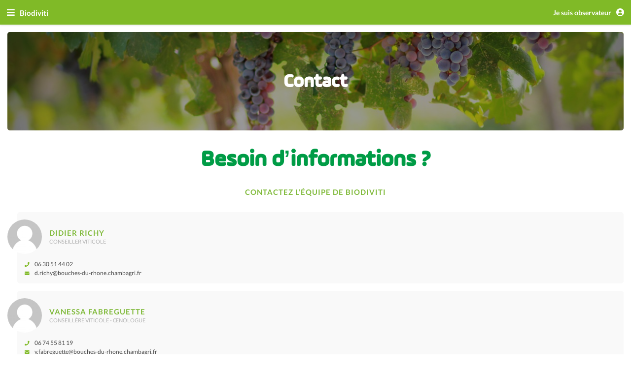

--- FILE ---
content_type: text/html; charset=UTF-8
request_url: https://m.biodiviti.fr/contact/
body_size: 8163
content:
<!doctype html>
<html lang="fr-FR" class="no-js">
	<head>
		<meta charset="UTF-8" />

		<link href="//www.google-analytics.com" rel="dns-prefetch" />
    <link href="https://m.biodiviti.fr/bdvt-m/icons/icon-72x72.png" rel="shortcut icon" />
    <link href="https://m.biodiviti.fr/bdvt-m/icons/icon-144x144.png" rel="apple-touch-icon-precomposed" />

		<link rel="manifest" href="https://m.biodiviti.fr/manifest.json" crossOrigin="use-credentials" />
		<meta name="theme-color" content="#009C46" />
		<meta name="mobile-web-app-capable" content="yes" />
		<meta name="apple-mobile-web-app-capable" content="yes" />
		<meta name="apple-mobile-web-app-status-bar-style" content="default" />
		<meta name="apple-mobile-web-app-title" content="Biodiviti" />

		<meta http-equiv="X-UA-Compatible" content="IE=edge,chrome=1" />
		<meta name="viewport" content="width=device-width, initial-scale=1.0" />
		<meta name="description" content="Observer. Comprendre. Agir." />

		<meta name='robots' content='index, follow, max-image-preview:large, max-snippet:-1, max-video-preview:-1' />
	<style>img:is([sizes="auto" i], [sizes^="auto," i]) { contain-intrinsic-size: 3000px 1500px }</style>
	
	<!-- This site is optimized with the Yoast SEO plugin v26.4 - https://yoast.com/wordpress/plugins/seo/ -->
	<title>Contact - Biodiviti</title>
	<link rel="canonical" href="https://m.biodiviti.fr/contact/" />
	<meta property="og:locale" content="fr_FR" />
	<meta property="og:type" content="article" />
	<meta property="og:title" content="Contact - Biodiviti" />
	<meta property="og:description" content="Besoin d&rsquo;informations ? Contactez l&rsquo;équipe de Biodiviti" />
	<meta property="og:url" content="https://m.biodiviti.fr/contact/" />
	<meta property="og:site_name" content="Biodiviti" />
	<meta property="article:modified_time" content="2018-12-06T07:12:39+00:00" />
	<meta property="og:image" content="https://medias.biodiviti.fr/2018/10/home-intro-img.jpg" />
	<meta property="og:image:width" content="1300" />
	<meta property="og:image:height" content="831" />
	<meta property="og:image:type" content="image/jpeg" />
	<meta name="twitter:card" content="summary_large_image" />
	<script type="application/ld+json" class="yoast-schema-graph">{"@context":"https://schema.org","@graph":[{"@type":"WebPage","@id":"https://m.biodiviti.fr/contact/","url":"https://m.biodiviti.fr/contact/","name":"Contact - Biodiviti","isPartOf":{"@id":"https://m.biodiviti.fr/#website"},"datePublished":"2018-10-10T14:56:09+00:00","dateModified":"2018-12-06T07:12:39+00:00","breadcrumb":{"@id":"https://m.biodiviti.fr/contact/#breadcrumb"},"inLanguage":"fr-FR","potentialAction":[{"@type":"ReadAction","target":["https://m.biodiviti.fr/contact/"]}]},{"@type":"BreadcrumbList","@id":"https://m.biodiviti.fr/contact/#breadcrumb","itemListElement":[{"@type":"ListItem","position":1,"name":"Accueil","item":"https://m.biodiviti.fr/"},{"@type":"ListItem","position":2,"name":"Contact"}]},{"@type":"WebSite","@id":"https://m.biodiviti.fr/#website","url":"https://m.biodiviti.fr/","name":"Biodiviti","description":"Observer. Comprendre. Agir.","publisher":{"@id":"https://m.biodiviti.fr/#organization"},"potentialAction":[{"@type":"SearchAction","target":{"@type":"EntryPoint","urlTemplate":"https://m.biodiviti.fr/?s={search_term_string}"},"query-input":{"@type":"PropertyValueSpecification","valueRequired":true,"valueName":"search_term_string"}}],"inLanguage":"fr-FR"},{"@type":"Organization","@id":"https://m.biodiviti.fr/#organization","name":"Biodiviti","url":"https://m.biodiviti.fr/","logo":{"@type":"ImageObject","inLanguage":"fr-FR","@id":"https://m.biodiviti.fr/#/schema/logo/image/","url":"https://medias.biodiviti.fr/2018/12/Biodiviti-Logo.png","contentUrl":"https://medias.biodiviti.fr/2018/12/Biodiviti-Logo.png","width":800,"height":650,"caption":"Biodiviti"},"image":{"@id":"https://m.biodiviti.fr/#/schema/logo/image/"}}]}</script>
	<!-- / Yoast SEO plugin. -->


		<!-- This site uses the Google Analytics by ExactMetrics plugin v8.10.1 - Using Analytics tracking - https://www.exactmetrics.com/ -->
							<script src="//www.googletagmanager.com/gtag/js?id=G-713EHBL2MV"  data-cfasync="false" data-wpfc-render="false" type="text/javascript" async></script>
			<script data-cfasync="false" data-wpfc-render="false" type="text/javascript">
				var em_version = '8.10.1';
				var em_track_user = true;
				var em_no_track_reason = '';
								var ExactMetricsDefaultLocations = {"page_location":"https:\/\/m.biodiviti.fr\/contact\/"};
								if ( typeof ExactMetricsPrivacyGuardFilter === 'function' ) {
					var ExactMetricsLocations = (typeof ExactMetricsExcludeQuery === 'object') ? ExactMetricsPrivacyGuardFilter( ExactMetricsExcludeQuery ) : ExactMetricsPrivacyGuardFilter( ExactMetricsDefaultLocations );
				} else {
					var ExactMetricsLocations = (typeof ExactMetricsExcludeQuery === 'object') ? ExactMetricsExcludeQuery : ExactMetricsDefaultLocations;
				}

								var disableStrs = [
										'ga-disable-G-713EHBL2MV',
									];

				/* Function to detect opted out users */
				function __gtagTrackerIsOptedOut() {
					for (var index = 0; index < disableStrs.length; index++) {
						if (document.cookie.indexOf(disableStrs[index] + '=true') > -1) {
							return true;
						}
					}

					return false;
				}

				/* Disable tracking if the opt-out cookie exists. */
				if (__gtagTrackerIsOptedOut()) {
					for (var index = 0; index < disableStrs.length; index++) {
						window[disableStrs[index]] = true;
					}
				}

				/* Opt-out function */
				function __gtagTrackerOptout() {
					for (var index = 0; index < disableStrs.length; index++) {
						document.cookie = disableStrs[index] + '=true; expires=Thu, 31 Dec 2099 23:59:59 UTC; path=/';
						window[disableStrs[index]] = true;
					}
				}

				if ('undefined' === typeof gaOptout) {
					function gaOptout() {
						__gtagTrackerOptout();
					}
				}
								window.dataLayer = window.dataLayer || [];

				window.ExactMetricsDualTracker = {
					helpers: {},
					trackers: {},
				};
				if (em_track_user) {
					function __gtagDataLayer() {
						dataLayer.push(arguments);
					}

					function __gtagTracker(type, name, parameters) {
						if (!parameters) {
							parameters = {};
						}

						if (parameters.send_to) {
							__gtagDataLayer.apply(null, arguments);
							return;
						}

						if (type === 'event') {
														parameters.send_to = exactmetrics_frontend.v4_id;
							var hookName = name;
							if (typeof parameters['event_category'] !== 'undefined') {
								hookName = parameters['event_category'] + ':' + name;
							}

							if (typeof ExactMetricsDualTracker.trackers[hookName] !== 'undefined') {
								ExactMetricsDualTracker.trackers[hookName](parameters);
							} else {
								__gtagDataLayer('event', name, parameters);
							}
							
						} else {
							__gtagDataLayer.apply(null, arguments);
						}
					}

					__gtagTracker('js', new Date());
					__gtagTracker('set', {
						'developer_id.dNDMyYj': true,
											});
					if ( ExactMetricsLocations.page_location ) {
						__gtagTracker('set', ExactMetricsLocations);
					}
										__gtagTracker('config', 'G-713EHBL2MV', {"forceSSL":"true"} );
										window.gtag = __gtagTracker;										(function () {
						/* https://developers.google.com/analytics/devguides/collection/analyticsjs/ */
						/* ga and __gaTracker compatibility shim. */
						var noopfn = function () {
							return null;
						};
						var newtracker = function () {
							return new Tracker();
						};
						var Tracker = function () {
							return null;
						};
						var p = Tracker.prototype;
						p.get = noopfn;
						p.set = noopfn;
						p.send = function () {
							var args = Array.prototype.slice.call(arguments);
							args.unshift('send');
							__gaTracker.apply(null, args);
						};
						var __gaTracker = function () {
							var len = arguments.length;
							if (len === 0) {
								return;
							}
							var f = arguments[len - 1];
							if (typeof f !== 'object' || f === null || typeof f.hitCallback !== 'function') {
								if ('send' === arguments[0]) {
									var hitConverted, hitObject = false, action;
									if ('event' === arguments[1]) {
										if ('undefined' !== typeof arguments[3]) {
											hitObject = {
												'eventAction': arguments[3],
												'eventCategory': arguments[2],
												'eventLabel': arguments[4],
												'value': arguments[5] ? arguments[5] : 1,
											}
										}
									}
									if ('pageview' === arguments[1]) {
										if ('undefined' !== typeof arguments[2]) {
											hitObject = {
												'eventAction': 'page_view',
												'page_path': arguments[2],
											}
										}
									}
									if (typeof arguments[2] === 'object') {
										hitObject = arguments[2];
									}
									if (typeof arguments[5] === 'object') {
										Object.assign(hitObject, arguments[5]);
									}
									if ('undefined' !== typeof arguments[1].hitType) {
										hitObject = arguments[1];
										if ('pageview' === hitObject.hitType) {
											hitObject.eventAction = 'page_view';
										}
									}
									if (hitObject) {
										action = 'timing' === arguments[1].hitType ? 'timing_complete' : hitObject.eventAction;
										hitConverted = mapArgs(hitObject);
										__gtagTracker('event', action, hitConverted);
									}
								}
								return;
							}

							function mapArgs(args) {
								var arg, hit = {};
								var gaMap = {
									'eventCategory': 'event_category',
									'eventAction': 'event_action',
									'eventLabel': 'event_label',
									'eventValue': 'event_value',
									'nonInteraction': 'non_interaction',
									'timingCategory': 'event_category',
									'timingVar': 'name',
									'timingValue': 'value',
									'timingLabel': 'event_label',
									'page': 'page_path',
									'location': 'page_location',
									'title': 'page_title',
									'referrer' : 'page_referrer',
								};
								for (arg in args) {
																		if (!(!args.hasOwnProperty(arg) || !gaMap.hasOwnProperty(arg))) {
										hit[gaMap[arg]] = args[arg];
									} else {
										hit[arg] = args[arg];
									}
								}
								return hit;
							}

							try {
								f.hitCallback();
							} catch (ex) {
							}
						};
						__gaTracker.create = newtracker;
						__gaTracker.getByName = newtracker;
						__gaTracker.getAll = function () {
							return [];
						};
						__gaTracker.remove = noopfn;
						__gaTracker.loaded = true;
						window['__gaTracker'] = __gaTracker;
					})();
									} else {
										console.log("");
					(function () {
						function __gtagTracker() {
							return null;
						}

						window['__gtagTracker'] = __gtagTracker;
						window['gtag'] = __gtagTracker;
					})();
									}
			</script>
							<!-- / Google Analytics by ExactMetrics -->
		<link rel='stylesheet' id='wp-block-library-css' href='https://m.biodiviti.fr/bdvt-m/wp-includes/css/dist/block-library/style.min.css?ver=ec7ac40925e735ea085d7e72c39608d9' media='all' />
<style id='classic-theme-styles-inline-css' type='text/css'>
/*! This file is auto-generated */
.wp-block-button__link{color:#fff;background-color:#32373c;border-radius:9999px;box-shadow:none;text-decoration:none;padding:calc(.667em + 2px) calc(1.333em + 2px);font-size:1.125em}.wp-block-file__button{background:#32373c;color:#fff;text-decoration:none}
</style>
<style id='global-styles-inline-css' type='text/css'>
:root{--wp--preset--aspect-ratio--square: 1;--wp--preset--aspect-ratio--4-3: 4/3;--wp--preset--aspect-ratio--3-4: 3/4;--wp--preset--aspect-ratio--3-2: 3/2;--wp--preset--aspect-ratio--2-3: 2/3;--wp--preset--aspect-ratio--16-9: 16/9;--wp--preset--aspect-ratio--9-16: 9/16;--wp--preset--color--black: #000000;--wp--preset--color--cyan-bluish-gray: #abb8c3;--wp--preset--color--white: #ffffff;--wp--preset--color--pale-pink: #f78da7;--wp--preset--color--vivid-red: #cf2e2e;--wp--preset--color--luminous-vivid-orange: #ff6900;--wp--preset--color--luminous-vivid-amber: #fcb900;--wp--preset--color--light-green-cyan: #7bdcb5;--wp--preset--color--vivid-green-cyan: #00d084;--wp--preset--color--pale-cyan-blue: #8ed1fc;--wp--preset--color--vivid-cyan-blue: #0693e3;--wp--preset--color--vivid-purple: #9b51e0;--wp--preset--color--green: #80ba27;--wp--preset--color--green-lighter: #99c851;--wp--preset--color--darkgreen: #009c46;--wp--preset--color--darkgreen-lighter: #33af6b;--wp--preset--color--red: #e41a1b;--wp--preset--color--red-lighter: #e94249;--wp--preset--color--grey: #b3b3b3;--wp--preset--gradient--vivid-cyan-blue-to-vivid-purple: linear-gradient(135deg,rgba(6,147,227,1) 0%,rgb(155,81,224) 100%);--wp--preset--gradient--light-green-cyan-to-vivid-green-cyan: linear-gradient(135deg,rgb(122,220,180) 0%,rgb(0,208,130) 100%);--wp--preset--gradient--luminous-vivid-amber-to-luminous-vivid-orange: linear-gradient(135deg,rgba(252,185,0,1) 0%,rgba(255,105,0,1) 100%);--wp--preset--gradient--luminous-vivid-orange-to-vivid-red: linear-gradient(135deg,rgba(255,105,0,1) 0%,rgb(207,46,46) 100%);--wp--preset--gradient--very-light-gray-to-cyan-bluish-gray: linear-gradient(135deg,rgb(238,238,238) 0%,rgb(169,184,195) 100%);--wp--preset--gradient--cool-to-warm-spectrum: linear-gradient(135deg,rgb(74,234,220) 0%,rgb(151,120,209) 20%,rgb(207,42,186) 40%,rgb(238,44,130) 60%,rgb(251,105,98) 80%,rgb(254,248,76) 100%);--wp--preset--gradient--blush-light-purple: linear-gradient(135deg,rgb(255,206,236) 0%,rgb(152,150,240) 100%);--wp--preset--gradient--blush-bordeaux: linear-gradient(135deg,rgb(254,205,165) 0%,rgb(254,45,45) 50%,rgb(107,0,62) 100%);--wp--preset--gradient--luminous-dusk: linear-gradient(135deg,rgb(255,203,112) 0%,rgb(199,81,192) 50%,rgb(65,88,208) 100%);--wp--preset--gradient--pale-ocean: linear-gradient(135deg,rgb(255,245,203) 0%,rgb(182,227,212) 50%,rgb(51,167,181) 100%);--wp--preset--gradient--electric-grass: linear-gradient(135deg,rgb(202,248,128) 0%,rgb(113,206,126) 100%);--wp--preset--gradient--midnight: linear-gradient(135deg,rgb(2,3,129) 0%,rgb(40,116,252) 100%);--wp--preset--font-size--small: 13px;--wp--preset--font-size--medium: 20px;--wp--preset--font-size--large: 36px;--wp--preset--font-size--x-large: 42px;--wp--preset--spacing--20: 0.44rem;--wp--preset--spacing--30: 0.67rem;--wp--preset--spacing--40: 1rem;--wp--preset--spacing--50: 1.5rem;--wp--preset--spacing--60: 2.25rem;--wp--preset--spacing--70: 3.38rem;--wp--preset--spacing--80: 5.06rem;--wp--preset--shadow--natural: 6px 6px 9px rgba(0, 0, 0, 0.2);--wp--preset--shadow--deep: 12px 12px 50px rgba(0, 0, 0, 0.4);--wp--preset--shadow--sharp: 6px 6px 0px rgba(0, 0, 0, 0.2);--wp--preset--shadow--outlined: 6px 6px 0px -3px rgba(255, 255, 255, 1), 6px 6px rgba(0, 0, 0, 1);--wp--preset--shadow--crisp: 6px 6px 0px rgba(0, 0, 0, 1);}:where(.is-layout-flex){gap: 0.5em;}:where(.is-layout-grid){gap: 0.5em;}body .is-layout-flex{display: flex;}.is-layout-flex{flex-wrap: wrap;align-items: center;}.is-layout-flex > :is(*, div){margin: 0;}body .is-layout-grid{display: grid;}.is-layout-grid > :is(*, div){margin: 0;}:where(.wp-block-columns.is-layout-flex){gap: 2em;}:where(.wp-block-columns.is-layout-grid){gap: 2em;}:where(.wp-block-post-template.is-layout-flex){gap: 1.25em;}:where(.wp-block-post-template.is-layout-grid){gap: 1.25em;}.has-black-color{color: var(--wp--preset--color--black) !important;}.has-cyan-bluish-gray-color{color: var(--wp--preset--color--cyan-bluish-gray) !important;}.has-white-color{color: var(--wp--preset--color--white) !important;}.has-pale-pink-color{color: var(--wp--preset--color--pale-pink) !important;}.has-vivid-red-color{color: var(--wp--preset--color--vivid-red) !important;}.has-luminous-vivid-orange-color{color: var(--wp--preset--color--luminous-vivid-orange) !important;}.has-luminous-vivid-amber-color{color: var(--wp--preset--color--luminous-vivid-amber) !important;}.has-light-green-cyan-color{color: var(--wp--preset--color--light-green-cyan) !important;}.has-vivid-green-cyan-color{color: var(--wp--preset--color--vivid-green-cyan) !important;}.has-pale-cyan-blue-color{color: var(--wp--preset--color--pale-cyan-blue) !important;}.has-vivid-cyan-blue-color{color: var(--wp--preset--color--vivid-cyan-blue) !important;}.has-vivid-purple-color{color: var(--wp--preset--color--vivid-purple) !important;}.has-black-background-color{background-color: var(--wp--preset--color--black) !important;}.has-cyan-bluish-gray-background-color{background-color: var(--wp--preset--color--cyan-bluish-gray) !important;}.has-white-background-color{background-color: var(--wp--preset--color--white) !important;}.has-pale-pink-background-color{background-color: var(--wp--preset--color--pale-pink) !important;}.has-vivid-red-background-color{background-color: var(--wp--preset--color--vivid-red) !important;}.has-luminous-vivid-orange-background-color{background-color: var(--wp--preset--color--luminous-vivid-orange) !important;}.has-luminous-vivid-amber-background-color{background-color: var(--wp--preset--color--luminous-vivid-amber) !important;}.has-light-green-cyan-background-color{background-color: var(--wp--preset--color--light-green-cyan) !important;}.has-vivid-green-cyan-background-color{background-color: var(--wp--preset--color--vivid-green-cyan) !important;}.has-pale-cyan-blue-background-color{background-color: var(--wp--preset--color--pale-cyan-blue) !important;}.has-vivid-cyan-blue-background-color{background-color: var(--wp--preset--color--vivid-cyan-blue) !important;}.has-vivid-purple-background-color{background-color: var(--wp--preset--color--vivid-purple) !important;}.has-black-border-color{border-color: var(--wp--preset--color--black) !important;}.has-cyan-bluish-gray-border-color{border-color: var(--wp--preset--color--cyan-bluish-gray) !important;}.has-white-border-color{border-color: var(--wp--preset--color--white) !important;}.has-pale-pink-border-color{border-color: var(--wp--preset--color--pale-pink) !important;}.has-vivid-red-border-color{border-color: var(--wp--preset--color--vivid-red) !important;}.has-luminous-vivid-orange-border-color{border-color: var(--wp--preset--color--luminous-vivid-orange) !important;}.has-luminous-vivid-amber-border-color{border-color: var(--wp--preset--color--luminous-vivid-amber) !important;}.has-light-green-cyan-border-color{border-color: var(--wp--preset--color--light-green-cyan) !important;}.has-vivid-green-cyan-border-color{border-color: var(--wp--preset--color--vivid-green-cyan) !important;}.has-pale-cyan-blue-border-color{border-color: var(--wp--preset--color--pale-cyan-blue) !important;}.has-vivid-cyan-blue-border-color{border-color: var(--wp--preset--color--vivid-cyan-blue) !important;}.has-vivid-purple-border-color{border-color: var(--wp--preset--color--vivid-purple) !important;}.has-vivid-cyan-blue-to-vivid-purple-gradient-background{background: var(--wp--preset--gradient--vivid-cyan-blue-to-vivid-purple) !important;}.has-light-green-cyan-to-vivid-green-cyan-gradient-background{background: var(--wp--preset--gradient--light-green-cyan-to-vivid-green-cyan) !important;}.has-luminous-vivid-amber-to-luminous-vivid-orange-gradient-background{background: var(--wp--preset--gradient--luminous-vivid-amber-to-luminous-vivid-orange) !important;}.has-luminous-vivid-orange-to-vivid-red-gradient-background{background: var(--wp--preset--gradient--luminous-vivid-orange-to-vivid-red) !important;}.has-very-light-gray-to-cyan-bluish-gray-gradient-background{background: var(--wp--preset--gradient--very-light-gray-to-cyan-bluish-gray) !important;}.has-cool-to-warm-spectrum-gradient-background{background: var(--wp--preset--gradient--cool-to-warm-spectrum) !important;}.has-blush-light-purple-gradient-background{background: var(--wp--preset--gradient--blush-light-purple) !important;}.has-blush-bordeaux-gradient-background{background: var(--wp--preset--gradient--blush-bordeaux) !important;}.has-luminous-dusk-gradient-background{background: var(--wp--preset--gradient--luminous-dusk) !important;}.has-pale-ocean-gradient-background{background: var(--wp--preset--gradient--pale-ocean) !important;}.has-electric-grass-gradient-background{background: var(--wp--preset--gradient--electric-grass) !important;}.has-midnight-gradient-background{background: var(--wp--preset--gradient--midnight) !important;}.has-small-font-size{font-size: var(--wp--preset--font-size--small) !important;}.has-medium-font-size{font-size: var(--wp--preset--font-size--medium) !important;}.has-large-font-size{font-size: var(--wp--preset--font-size--large) !important;}.has-x-large-font-size{font-size: var(--wp--preset--font-size--x-large) !important;}
:where(.wp-block-post-template.is-layout-flex){gap: 1.25em;}:where(.wp-block-post-template.is-layout-grid){gap: 1.25em;}
:where(.wp-block-columns.is-layout-flex){gap: 2em;}:where(.wp-block-columns.is-layout-grid){gap: 2em;}
:root :where(.wp-block-pullquote){font-size: 1.5em;line-height: 1.6;}
</style>
<link rel='stylesheet' id='fontawesome-css' href='https://m.biodiviti.fr/mu-plugins/biodiviti/fontawesome/fontawesome.css?ver=5.4.1' media='all' />
<link rel='stylesheet' id='owl-css' href='https://m.biodiviti.fr/mu-plugins/biodiviti/owl/owl.carousel.min.css?ver=2.2.1' media='all' />
<link rel='stylesheet' id='simple-lightbox-css' href='https://m.biodiviti.fr/mu-plugins/biodiviti/simplelightbox/simplelightbox.min.css?ver=1.15.0' media='all' />
<link rel='stylesheet' id='biodiviti-frontend-css' href='https://m.biodiviti.fr/mu-plugins/customizer/assets/style.css?ver=1.0.0' media='all' />
<link rel='stylesheet' id='af-fontawesome-css' href='https://m.biodiviti.fr/plugins/asgaros-forum/libs/fontawesome/css/all.min.css?ver=3.3.0' media='all' />
<link rel='stylesheet' id='af-fontawesome-compat-v4-css' href='https://m.biodiviti.fr/plugins/asgaros-forum/libs/fontawesome/css/v4-shims.min.css?ver=3.3.0' media='all' />
<link rel='stylesheet' id='af-widgets-css' href='https://m.biodiviti.fr/plugins/asgaros-forum/skin/widgets.css?ver=3.3.0' media='all' />
<link rel='stylesheet' id='columns-css' href='https://m.biodiviti.fr/plugins/wordpress-plugin-columns/css/columns.min.css?ver=ec7ac40925e735ea085d7e72c39608d9' media='all' />
<link rel='stylesheet' id='normalize-css' href='https://m.biodiviti.fr/bdvt-m/wp-content/themes/biodiviti/assets/css/normalize.min.css?ver=1.0' media='all' />
<link rel='stylesheet' id='kallax-css' href='https://m.biodiviti.fr/bdvt-m/wp-content/themes/biodiviti/assets/css/kallax.2.0.css?ver=2.0' media='all' />
<link rel='stylesheet' id='style-css' href='https://m.biodiviti.fr/bdvt-m/wp-content/themes/biodiviti/style.css?ver=1.2.1' media='all' />
<script type="text/javascript" src="https://m.biodiviti.fr/bdvt-m/wp-includes/js/jquery/jquery.min.js?ver=3.7.1" id="jquery-core-js"></script>
<script type="text/javascript" src="https://m.biodiviti.fr/bdvt-m/wp-includes/js/jquery/jquery-migrate.min.js?ver=3.4.1" id="jquery-migrate-js"></script>
<script type="text/javascript" src="https://m.biodiviti.fr/mu-plugins/biodiviti/owl/owl.carousel.min.js?ver=2.2.1" id="owl-js"></script>
<script type="text/javascript" src="https://m.biodiviti.fr/mu-plugins/biodiviti/simplelightbox/simple-lightbox.min.js?ver=1.15.0" id="simple-lightbox-js"></script>
<script type="text/javascript" id="scripts-js-extra">
/* <![CDATA[ */
var ajax_datas = {"ajaxurl":"https:\/\/m.biodiviti.fr\/bdvt-m\/wp-admin\/admin-ajax.php","security":"3e4c1d43d2"};
/* ]]> */
</script>
<script type="text/javascript" src="https://m.biodiviti.fr/bdvt-m/wp-content/themes/biodiviti/assets/js/scripts.js?ver=1.0.0" id="scripts-js"></script>
<script type="text/javascript" src="https://m.biodiviti.fr/bdvt-m/wp-content/themes/biodiviti/assets/js/app.js?ver=1.0.0" id="app-js"></script>
<script type="text/javascript" id="loadmore_scripts-js-extra">
/* <![CDATA[ */
var button_loadmore_params = {"ajaxurl":"https:\/\/m.biodiviti.fr\/bdvt-m\/wp-admin\/admin-ajax.php","posts":"{\"page\":0,\"pagename\":\"contact\",\"error\":\"\",\"m\":\"\",\"p\":0,\"post_parent\":\"\",\"subpost\":\"\",\"subpost_id\":\"\",\"attachment\":\"\",\"attachment_id\":0,\"name\":\"contact\",\"page_id\":0,\"second\":\"\",\"minute\":\"\",\"hour\":\"\",\"day\":0,\"monthnum\":0,\"year\":0,\"w\":0,\"category_name\":\"\",\"tag\":\"\",\"cat\":\"\",\"tag_id\":\"\",\"author\":\"\",\"author_name\":\"\",\"feed\":\"\",\"tb\":\"\",\"paged\":0,\"meta_key\":\"\",\"meta_value\":\"\",\"preview\":\"\",\"s\":\"\",\"sentence\":\"\",\"title\":\"\",\"fields\":\"\",\"menu_order\":\"\",\"embed\":\"\",\"category__in\":[],\"category__not_in\":[],\"category__and\":[],\"post__in\":[],\"post__not_in\":[],\"post_name__in\":[],\"tag__in\":[],\"tag__not_in\":[],\"tag__and\":[],\"tag_slug__in\":[],\"tag_slug__and\":[],\"post_parent__in\":[],\"post_parent__not_in\":[],\"author__in\":[],\"author__not_in\":[],\"search_columns\":[],\"ignore_sticky_posts\":false,\"suppress_filters\":false,\"cache_results\":true,\"update_post_term_cache\":true,\"update_menu_item_cache\":false,\"lazy_load_term_meta\":true,\"update_post_meta_cache\":true,\"post_type\":\"\",\"posts_per_page\":10,\"nopaging\":false,\"comments_per_page\":\"50\",\"no_found_rows\":false,\"order\":\"DESC\"}","current_page":"1","max_page":"0","first_page":"https:\/\/m.biodiviti.fr\/contact\/"};
/* ]]> */
</script>
<script type="text/javascript" src="https://m.biodiviti.fr/bdvt-m/wp-content/themes/biodiviti/assets/js/load-more.js?ver=1763739124" id="loadmore_scripts-js"></script>
<script type="text/javascript" src="https://m.biodiviti.fr/plugins/google-analytics-dashboard-for-wp/assets/js/frontend-gtag.min.js?ver=8.10.1" id="exactmetrics-frontend-script-js" async="async" data-wp-strategy="async"></script>
<script data-cfasync="false" data-wpfc-render="false" type="text/javascript" id='exactmetrics-frontend-script-js-extra'>/* <![CDATA[ */
var exactmetrics_frontend = {"js_events_tracking":"true","download_extensions":"zip,mp3,mpeg,pdf,docx,pptx,xlsx,rar","inbound_paths":"[{\"path\":\"\\\/go\\\/\",\"label\":\"affiliate\"},{\"path\":\"\\\/recommend\\\/\",\"label\":\"affiliate\"}]","home_url":"https:\/\/m.biodiviti.fr","hash_tracking":"false","v4_id":"G-713EHBL2MV"};/* ]]> */
</script>
<link rel="https://api.w.org/" href="https://m.biodiviti.fr/wp-json/" /><link rel="alternate" title="JSON" type="application/json" href="https://m.biodiviti.fr/wp-json/wp/v2/pages/60" /><link rel="alternate" title="oEmbed (JSON)" type="application/json+oembed" href="https://m.biodiviti.fr/wp-json/oembed/1.0/embed?url=https%3A%2F%2Fm.biodiviti.fr%2Fcontact%2F" />
<link rel="alternate" title="oEmbed (XML)" type="text/xml+oembed" href="https://m.biodiviti.fr/wp-json/oembed/1.0/embed?url=https%3A%2F%2Fm.biodiviti.fr%2Fcontact%2F&#038;format=xml" />

	</head>

	<body class="page-template page-template-templates page-template-contact page-template-templatescontact-php page page-id-60 wp-embed-responsive contact">
    <div id="overlay">
    </div>

		<!-- header -->
		<header class="header clear color-white" role="banner">
      <div class="header-menu">
        <a id="menu-toggle-js"><i class="icon icon-bars"></i></a>
        <a href="https://m.biodiviti.fr" title="Accueil" class="halo">Biodiviti</a>
		    <span id="offline" style="display: none;">Hors ligne</span>
      </div>
      <div class="header-account text-right">
				      	  <a href="https://m.biodiviti.fr/espace-viticulteur/connexion" title="Connexion" class="halo">Je suis observateur <i class="icon icon-user-circle"></i></a>
				      </div>
		</header>

    <header id="sidemenu" class="sidemenu">

            <div class="sidemenu-top p3 bg-darkgreen color-white ripple" style="background-image: url('https://medias.biodiviti.fr/2020/03/IMG_4853-e1585642085828.jpg');">
        <img src="https://m.biodiviti.fr/bdvt-m/wp-content/themes/biodiviti/img/logos/menu-logo-top.svg" class="sidemenu-top-logo block mb1 item-center" />

					        <a href="https://m.biodiviti.fr/espace-viticulteur/devenir-observateur" title="Inscrivez-vous">
	          <h3>Pas encore observateur ?</h3>
	          Inscrivez-vous et commencez votre relevé !
	        </a>
				
      </div>

      <div class="sidemenu-middle scrollable-v">
        <nav id="menu-header" class="menu-header menu" role="navigation"><a class='nav-item color-green mb1 menu-item menu-item-type-post_type menu-item-object-page menu-item-62' title='Qui sommes-nous ?' href='https://m.biodiviti.fr/qui-sommes-nous/'>Qui sommes-nous ?</a></li>
<a class='nav-item  menu-item menu-item-type-post_type_archive menu-item-object-auxiliaires menu-item-77' title='Auxiliaires' href='https://m.biodiviti.fr/auxiliaires/'>Auxiliaires</a></li>
<a class='nav-item  menu-item menu-item-type-post_type_archive menu-item-object-ravageurs menu-item-63' title='Ravageurs' href='https://m.biodiviti.fr/ravageurs/'>Ravageurs</a></li>
<a class='nav-item  menu-item menu-item-type-post_type_archive menu-item-object-maladies menu-item-94' title='Maladies' href='https://m.biodiviti.fr/maladies/'>Maladies</a></li>
<a class='nav-item  menu-item menu-item-type-post_type_archive menu-item-object-protocoles menu-item-93' title='Protocoles d'observation' href='https://m.biodiviti.fr/protocoles/'>Protocoles d'observation</a></li>
<a class='nav-item  menu-item menu-item-type-post_type_archive menu-item-object-amenagements menu-item-92' title='Aménagements et pratiques' href='https://m.biodiviti.fr/amenagements/'>Aménagements et pratiques</a></li>
<a class='nav-item  menu-item menu-item-type-post_type_archive menu-item-object-fertilite-sols menu-item-2354' title='Fertilité des sols' href='https://m.biodiviti.fr/fertilite-sols/'>Fertilité des sols</a></li>
<a class='nav-item color-red menu-item menu-item-type-post_type_archive menu-item-object-bilans menu-item-138' title='Résultats' href='https://m.biodiviti.fr/bilans/'>Résultats</a></li>
<a class='nav-item color-green mt1 menu-item menu-item-type-post_type menu-item-object-page menu-item-136' title='Actualités' href='https://m.biodiviti.fr/actualites/'>Actualités</a></li>
<a class='nav-item color-green menu-item menu-item-type-post_type menu-item-object-page current-menu-item page_item page-item-60 current_page_item menu-item-78' title='Contact' href='https://m.biodiviti.fr/contact/'>Contact</a></li>
</nav>      </div>

      <div class="sidemenu-bottom p2">
        <img src="https://m.biodiviti.fr/bdvt-m/wp-content/themes/biodiviti/img/logos/menu-logo-bottom.svg" class="sidemenu-bottom-logo item-center block" />
      </div>

    </header>
		<!-- /header -->

	<main role="main">

    <section class="page-header color-white">
        <div class="page-header-title">
          <h1 class="page-title">Contact</h1>
        </div>
      </section>
		<section class="content boxed page-content mt2 mb2">

  		
  			
<h2 class="wp-block-heading">Besoin d&rsquo;informations ?</h2>



<h4 class="wp-block-heading" style="text-align:center">Contactez l&rsquo;équipe de Biodiviti<br></h4>

        <div class='single-related-contacts mt2'>              <div class="single-contact mt1">
                <div class="single-contact-top">
                  <div class="single-contact-img">
                    <img src="https://medias.biodiviti.fr/2018/11/avatar.jpg" class="circle" />
                  </div>
                  <div class="single-contact-infos">
                    <h4>Didier Richy</h4>
                    <div class="single-contact-function">Conseiller viticole</div>
                  </div>
                </div>
                <div class="single-contact-coord"><a href="tel:06 30 51 44 02" title="Contacter Didier Richy par téléphone"><i class="icon icon-fw icon-phone"></i> 06 30 51 44 02</a></div>
                <div class="single-contact-coord"><a href="mailto:d.richy@bouches-du-rhone.chambagri.fr" title="Contacter Didier Richy par email"><i class="icon icon-fw icon-envelope"></i> d.richy@bouches-du-rhone.chambagri.fr</a></div>
              </div>
                          <div class="single-contact mt1">
                <div class="single-contact-top">
                  <div class="single-contact-img">
                    <img src="https://medias.biodiviti.fr/2018/11/avatar.jpg" class="circle" />
                  </div>
                  <div class="single-contact-infos">
                    <h4>Vanessa Fabreguette</h4>
                    <div class="single-contact-function">Conseillère viticole - Œnologue </div>
                  </div>
                </div>
                <div class="single-contact-coord"><a href="tel:06 74 55 81 19" title="Contacter Vanessa Fabreguette par téléphone"><i class="icon icon-fw icon-phone"></i> 06 74 55 81 19</a></div>
                <div class="single-contact-coord"><a href="mailto:v.fabreguette@bouches-du-rhone.chambagri.fr" title="Contacter Vanessa Fabreguette par email"><i class="icon icon-fw icon-envelope"></i> v.fabreguette@bouches-du-rhone.chambagri.fr</a></div>
              </div>
                          <div class="single-contact mt1">
                <div class="single-contact-top">
                  <div class="single-contact-img">
                    <img src="https://medias.biodiviti.fr/2018/11/avatar.jpg" class="circle" />
                  </div>
                  <div class="single-contact-infos">
                    <h4>Ana Chavarri</h4>
                    <div class="single-contact-function">Conseillère viticole- oenologue</div>
                  </div>
                </div>
                <div class="single-contact-coord"><a href="tel:06 33 11 56 78" title="Contacter Ana Chavarri par téléphone"><i class="icon icon-fw icon-phone"></i> 06 33 11 56 78</a></div>
                <div class="single-contact-coord"><a href="mailto:a.chavarri@bouches-du-rhone.chambagri.fr" title="Contacter Ana Chavarri par email"><i class="icon icon-fw icon-envelope"></i> a.chavarri@bouches-du-rhone.chambagri.fr</a></div>
              </div>
                          <div class="single-contact mt1">
                <div class="single-contact-top">
                  <div class="single-contact-img">
                    <img src="https://medias.biodiviti.fr/2018/11/avatar.jpg" class="circle" />
                  </div>
                  <div class="single-contact-infos">
                    <h4>Thibault Juvenal</h4>
                    <div class="single-contact-function">Conseiller Biodiversité et énergie</div>
                  </div>
                </div>
                <div class="single-contact-coord"><a href="tel:06 48 19 80 60" title="Contacter Thibault Juvenal par téléphone"><i class="icon icon-fw icon-phone"></i> 06 48 19 80 60</a></div>
                <div class="single-contact-coord"><a href="mailto:t.juvenal@bouches-du-rhone.chambagri.fr" title="Contacter Thibault Juvenal par email"><i class="icon icon-fw icon-envelope"></i> t.juvenal@bouches-du-rhone.chambagri.fr</a></div>
              </div>
            </div>
  			<br class="clear">

  			
  		  		
		</section>

	</main>

			
			<!-- analytics -->
			<script>
			(function(f,i,r,e,s,h,l){i['GoogleAnalyticsObject']=s;f[s]=f[s]||function(){
			(f[s].q=f[s].q||[]).push(arguments)},f[s].l=1*new Date();h=i.createElement(r),
			l=i.getElementsByTagName(r)[0];h.async=1;h.src=e;l.parentNode.insertBefore(h,l)
			})(window,document,'script','//www.google-analytics.com/analytics.js','ga');
			ga('create', 'UA-XXXXXXXX-XX', 'yourdomain.com');
			ga('send', 'pageview');
			</script>

	</body>
</html>


--- FILE ---
content_type: text/css
request_url: https://m.biodiviti.fr/mu-plugins/customizer/assets/style.css?ver=1.0.0
body_size: 1195
content:
/* SLIDER */
.page-slider.rounded {
  overflow: hidden;
}

/* SEPARATORS */
.wp-block-separator {
  height: auto;
  border: none;
  position: relative;
  margin-top: 40px !important;
  margin-bottom: 40px !important;
  opacity: 1;
  text-align: center;
}
.wp-block-separator.is-style-wide, .wp-block-separator.is-style-default {
  height: 1px;
  background-color: #80BA3B;
  overflow: initial;
}
.wp-block-separator.is-style-default {
  max-width: 300px;
}
.wp-block-separator.is-style-wide {
  max-width: 80%;
}
.wp-block-separator.is-style-wide::before, .wp-block-separator.is-style-default::before {
  content: '';
  position: absolute;
  top: -7px;
  left: calc( 50% - 8px);
  height: 15px;
  width: 15px;
  background-color: #e41b1b;
  border: 4px solid #ffffff;
  border-radius: 50%;
}
.wp-block-separator.is-style-dots::before {
  content: '•';
  color: #80ba27;
  text-shadow: 10px 0 currentcolor, -10px 0 currentcolor;
  opacity: 0.2;
}

/* Text d'intro */
.text-intro {
  font-family: "AmpleSoft";
  color: #009C46;
  font-size: 1.3em;
  font-weight: 500;
  line-height: 1.3;
  margin-bottom: 1.5em;
}

/* Table */
.wp-block-table {
  width: 100%;
  margin-top: 1em;
  margin-bottom: 1em;
}
.wp-block-table table {
  width: 100%;
}
.wp-block-table td,
.wp-block-table th {
  padding: 5px;
  border: 1px solid #b9b9b9;
}
.wp-block-table.has-fixed-layout,
.wp-block-table.has-fixed-layout table {
  table-layout: fixed;
}

.form .wp-block-table thead th {
  text-align: center;
}
.form .wp-block-table th {
  /* text-transform: uppercase; */
  line-height: 1;
  font-size: 0.9em;
  text-align: left;
}
.form .wp-block-table td,
.form .wp-block-table th {
}

/* Button */
.wp-block-button__link {
  padding: 7px 12px 7px 12px;
  border-radius: 4px !important;
  text-transform: uppercase;
  font-weight: 600;
  font-size: 0.85em;
  letter-spacing: 1px;
  background-size: auto 70%;
  background-repeat: no-repeat;
  background-position: left center;
  display: inline-block;
  cursor: pointer;
  background-color: #80ba27;
  color: #ffffff;
}

.is-style-outline > .wp-block-button__link:not(.has-background), 
.wp-block-button__link.is-style-outline:not(.has-background) {
  background-color: transparent;
}
.is-style-outline > .wp-block-button__link, 
.wp-block-button__link.is-style-outline {
  border: 2px solid;
}

/* Color */
.has-green-color { color: #80ba27 !important; }
.has-green-lighter-color { color: #99c851 !important; }
.has-darkgreen-color { color: #009c46 !important; }
.has-darkgreen-lighter-color { color: #33af6b !important; }
.has-red-color { color: #e41a1b !important; }
.has-red-lighter-color { color: #e94249 !important; }

.has-green-background-color { background-color: #80ba27 !important; }
.has-green-lighter-background-color { background-color: #99c851 !important; }
.has-darkgreen-background-color { background-color: #009c46 !important; }
.has-darkgreen-lighter-background-color { background-color: #33af6b !important; }
.has-red-background-color { background-color: #e41a1b !important; }
.has-red-lighter-background-color { background-color: #e94249 !important; }

/* Horizontal cards */
.horizontal-card img {
  border: 10px solid transparent;
  border-left-color: #99c851;
}
@media only screen and (max-width:768px) {
  .horizontal-card img {
    border: 10px solid transparent;
    border-top-color: #99c851;
    border-left-color: transparent;
    margin: 0 auto;
  }
}
* + .horizontal-card {
  margin-top: 3em;
}
.partenaires-cards h3,
.horizontal-card h3 {
  display: flex;
  align-items: center;
}
.partenaires-cards h3 .icon,
.horizontal-card h3 .icon {
  content: '\f138';
  font-family: "FontAwesome";
  color: #e41a1b;
  margin-right: 10px;
  display: inline-block;
  flex: 0 0 auto;
}
.partenaires-cards h3 span,
.horizontal-card h3 span {
  background-color: #80ba27 !important;
  color: #ffffff !important;
  padding: 3px 12px;
  border-radius: 5px;
  display: inline-block;
  font-family: "AmpleSoft";
  font-weight: 300;
  flex: 0 0 auto;
}
.partenaires-cards h3::after {
  content:'';
  flex: 1;
  height: 1px;
  background-color: currentColor;
  margin-left: 15px;
  opacity: 0.5
}

.wp-block-embed { 
overflow:hidden; 
padding-bottom:56.25%; 
position:relative; 
height:0;
}

.wp-block-embed iframe {
left:0; 
top:0; 
height:100%;
width:100%;
position:absolute;
}

.wp-block-slider {
  display: flex;
}
.wp-block-slider .owl-carousel {
  width: 0;
  flex-basis: 100%;
}

--- FILE ---
content_type: text/css
request_url: https://m.biodiviti.fr/plugins/wordpress-plugin-columns/css/columns.min.css?ver=ec7ac40925e735ea085d7e72c39608d9
body_size: 288
content:
.columns{display:-ms-flexbox;display:flex;width:100%;max-width:100%;-ms-flex-wrap:wrap;flex-wrap:wrap;-ms-flex-pack:justify;justify-content:space-between}ul.columns{list-style:none;margin-left:0;padding-left:0}.columns>br{display:none}.columns>*{margin-bottom:1.5em;margin-left:1.5em;padding:0;box-sizing:border-box}.columns>*>*:first-child{margin-top:0}.columns>*>*:last-child{margin-bottom:0}.columns-1>*{width:calc((100% - 1.5em * 0) / 1)}.columns-1>*:nth-child(1n+1){margin-left:0}.columns-2>*{width:calc((100% - 1.5em * 1) / 2)}.columns-2>*:nth-child(2n+1){margin-left:0}.columns-2>*.column-narrow{width:calc(33.33333% - 1.5em / 2)}.columns-2>*.column-wide{width:calc(66.66666% - 1.5em / 2)}.columns-3>*{width:calc((100% - 1.5em * 2) / 3)}.columns-3>*:nth-child(3n+1){margin-left:0}.columns-4>*{width:calc((100% - 1.5em * 3) / 4)}.columns-4>*:nth-child(4n+1){margin-left:0}.columns-5>*{width:calc((100% - 1.5em * 4) / 5)}.columns-5>*:nth-child(5n+1){margin-left:0}.columns-6>*{width:calc((100% - 1.5em * 5) / 6)}.columns-6>*:nth-child(6n+1){margin-left:0}.columns-7>*{width:calc((100% - 1.5em * 6) / 7)}.columns-7>*:nth-child(7n+1){margin-left:0}.columns-8>*{width:calc((100% - 1.5em * 7) / 8)}.columns-8>*:nth-child(8n+1){margin-left:0}.columns-9>*{width:calc((100% - 1.5em * 8) / 9)}.columns-9>*:nth-child(9n+1){margin-left:0}

--- FILE ---
content_type: text/css
request_url: https://m.biodiviti.fr/bdvt-m/wp-content/themes/biodiviti/assets/css/kallax.2.0.css?ver=2.0
body_size: 618
content:
/*!
 * KALLAX v1.3
 * Grid system utilisant les Grid CSS
 * Basé sur un template de 12 colonnes
 */

/*------------------------------------*\
    GRID
\*------------------------------------*/

/* global box-sizing */
*, *:after, *:before {
	-moz-box-sizing:border-box;
	box-sizing:border-box;
}

/* Container class */
.grid {
	display: grid;
	grid-gap: 15px;
	width: 100%;
}

.grid-cols {
	grid-template-columns: repeat(12, 1fr);
}

/* supprime les marges */
.grid.grid-gapless {
  grid-gap: 0;
}

/*------------------------------------*\
    COLONNES
\*------------------------------------*/

.col-1 {
  grid-column: span 1;
}
.col-2 {
  grid-column: span 2;
}
.col-3 {
  grid-column: span 3;
}
.col-4 {
  grid-column: span 4;
}
.col-5 {
  grid-column: span 5;
}
.col-6 {
  grid-column: span 6;
}
.col-7 {
  grid-column: span 7;
}
.col-8 {
  grid-column: span 8;
}
.col-9 {
  grid-column: span 9;
}
.col-10 {
  grid-column: span 10;
}
.col-11 {
  grid-column: span 11;
}
.col-12 {
  grid-column: span 12;
}


/*------------------------------------*\
    RESPONSIVE CLASS
\*------------------------------------*/

.tablet-show {
display: none;
}

/* SMALLSCREEN BREAKPOINT */
@media only screen and (max-width:1024px) {
	.col-md-1 {
	  grid-column: span 1;
	}
	.col-md-2 {
	  grid-column: span 2;
	}
	.col-md-3 {
	  grid-column: span 3;
	}
	.col-md-4 {
	  grid-column: span 4;
	}
	.col-md-5 {
	  grid-column: span 5;
	}
	.col-md-6 {
	  grid-column: span 6;
	}
	.col-md-7 {
	  grid-column: span 7;
	}
	.col-md-8 {
	  grid-column: span 8;
	}
	.col-md-9 {
	  grid-column: span 9;
	}
	.col-md-10 {
	  grid-column: span 10;
	}
	.col-md-11 {
	  grid-column: span 11;
	}
	.col-md-12 {
	  grid-column: span 12;
	}
}

/* TABLET BREAKPOINT */
@media only screen and (max-width:768px) {
  .col {
    grid-column: span 12;
  }
	.col-sm-1 {
	  grid-column: span 1;
	}
	.col-sm-2 {
	  grid-column: span 2;
	}
	.col-sm-3 {
	  grid-column: span 3;
	}
	.col-sm-4 {
	  grid-column: span 4;
	}
	.col-sm-5 {
	  grid-column: span 5;
	}
	.col-sm-6 {
	  grid-column: span 6;
	}
	.col-sm-7 {
	  grid-column: span 7;
	}
	.col-sm-8 {
	  grid-column: span 8;
	}
	.col-sm-9 {
	  grid-column: span 9;
	}
	.col-sm-10 {
	  grid-column: span 10;
	}
	.col-sm-11 {
	  grid-column: span 11;
	}
	.col-sm-12 {
	  grid-column: span 12;
	}

  .tablet-hide {
    display: none;
  }
  .tablet-show {
	 display:block;
  }
}

/* MOBILE BREAKPOINT */
@media only screen and (max-width:480px) {
	.col {
		grid-column: span 12;
	}
	.col-xs-1 {
	  grid-column: span 1;
	}
	.col-xs-2 {
	  grid-column: span 2;
	}
	.col-xs-3 {
	  grid-column: span 3;
	}
	.col-xs-4 {
	  grid-column: span 4;
	}
	.col-xs-5 {
	  grid-column: span 5;
	}
	.col-xs-6 {
	  grid-column: span 6;
	}
	.col-xs-7 {
	  grid-column: span 7;
	}
	.col-xs-8 {
	  grid-column: span 8;
	}
	.col-xs-9 {
	  grid-column: span 9;
	}
	.col-xs-10 {
	  grid-column: span 10;
	}
	.col-xs-11 {
	  grid-column: span 11;
	}
	.col-xs-12 {
	  grid-column: span 12;
	}

  .mobile-hide {
    display: none;
  }
}


--- FILE ---
content_type: text/css
request_url: https://m.biodiviti.fr/bdvt-m/wp-content/themes/biodiviti/style.css?ver=1.2.1
body_size: 10011
content:
/*
	Theme Name: Biodiviti Mobile
	Theme URI: http://html5blank.com
	Description: Thème de Biodiviti version mobile
	Version: 2.0
	Author: Studio B
	Author URI: http://studiob-design.fr
	Tags: Blank, HTML5, CSS3, Ikea, bdvt

	License: MIT
	License URI: http://opensource.org/licenses/mit-license.php
*/

/*------------------------------------*\
	TYPOGRAPHY
\*------------------------------------*/

@font-face {
  font-family: 'Lato';
  font-style: italic;
  font-weight: 300;
  src: local('Lato Light Italic'), local('Lato-LightItalic'), url(https://fonts.gstatic.com/s/lato/v14/S6u_w4BMUTPHjxsI9w2_Gwftx9897g.woff2) format('woff2');
  unicode-range: U+0000-00FF, U+0131, U+0152-0153, U+02BB-02BC, U+02C6, U+02DA, U+02DC, U+2000-206F, U+2074, U+20AC, U+2122, U+2191, U+2193, U+2212, U+2215, U+FEFF, U+FFFD;
}
@font-face {
  font-family: 'Lato';
  font-style: italic;
  font-weight: 400;
  src: local('Lato Italic'), local('Lato-Italic'), url(https://fonts.gstatic.com/s/lato/v14/S6u8w4BMUTPHjxsAXC-qNiXg7Q.woff2) format('woff2');
  unicode-range: U+0000-00FF, U+0131, U+0152-0153, U+02BB-02BC, U+02C6, U+02DA, U+02DC, U+2000-206F, U+2074, U+20AC, U+2122, U+2191, U+2193, U+2212, U+2215, U+FEFF, U+FFFD;
}
@font-face {
  font-family: 'Lato';
  font-style: italic;
  font-weight: 700;
  src: local('Lato Bold Italic'), local('Lato-BoldItalic'), url(https://fonts.gstatic.com/s/lato/v14/S6u_w4BMUTPHjxsI5wq_Gwftx9897g.woff2) format('woff2');
  unicode-range: U+0000-00FF, U+0131, U+0152-0153, U+02BB-02BC, U+02C6, U+02DA, U+02DC, U+2000-206F, U+2074, U+20AC, U+2122, U+2191, U+2193, U+2212, U+2215, U+FEFF, U+FFFD;
}
@font-face {
  font-family: 'Lato';
  font-style: normal;
  font-weight: 300;
  src: local('Lato Light'), local('Lato-Light'), url(https://fonts.gstatic.com/s/lato/v14/S6u9w4BMUTPHh7USSwiPGQ3q5d0.woff2) format('woff2');
  unicode-range: U+0000-00FF, U+0131, U+0152-0153, U+02BB-02BC, U+02C6, U+02DA, U+02DC, U+2000-206F, U+2074, U+20AC, U+2122, U+2191, U+2193, U+2212, U+2215, U+FEFF, U+FFFD;
}
@font-face {
  font-family: 'Lato';
  font-style: normal;
  font-weight: 400;
  src: local('Lato Regular'), local('Lato-Regular'), url(https://fonts.gstatic.com/s/lato/v14/S6uyw4BMUTPHjx4wXiWtFCc.woff2) format('woff2');
  unicode-range: U+0000-00FF, U+0131, U+0152-0153, U+02BB-02BC, U+02C6, U+02DA, U+02DC, U+2000-206F, U+2074, U+20AC, U+2122, U+2191, U+2193, U+2212, U+2215, U+FEFF, U+FFFD;
}
@font-face {
  font-family: 'Lato';
  font-style: normal;
  font-weight: 700;
  src: local('Lato Bold'), local('Lato-Bold'), url(https://fonts.gstatic.com/s/lato/v14/S6u9w4BMUTPHh6UVSwiPGQ3q5d0.woff2) format('woff2');
  unicode-range: U+0000-00FF, U+0131, U+0152-0153, U+02BB-02BC, U+02C6, U+02DA, U+02DC, U+2000-206F, U+2074, U+20AC, U+2122, U+2191, U+2193, U+2212, U+2215, U+FEFF, U+FFFD;
}

@font-face {
    font-family:'AmpleSoft';
    src: url('assets/fonts/AmpleSoft-Light.eot');
		src: url('assets/fonts/AmpleSoft-Light.eot?#iefix') format('embedded-opentype'),
		url('assets/fonts/AmpleSoft-Light.woff2') format('woff2'),
		url('assets/fonts/AmpleSoft-Light.woff') format('woff'),
		url('assets/fonts/AmpleSoft-Light.ttf') format('truetype'),
		url('assets/fonts/AmpleSoft-Light.svg#AmpleSoft-Light') format('svg');
    font-weight: 300;
    font-style: normal;
    unicode-range: U+0020-00FE;
}
@font-face {
    font-family:'AmpleSoft';
    src: url('assets/fonts/AmpleSoft.eot');
		src: url('assets/fonts/AmpleSoft.eot?#iefix') format('embedded-opentype'),
		url('assets/fonts/AmpleSoft.woff2') format('woff2'),
		url('assets/fonts/AmpleSoft.woff') format('woff'),
		url('assets/fonts/AmpleSoft.ttf') format('truetype'),
		url('assets/fonts/AmpleSoft.svg#AmpleSoft') format('svg');
    font-weight: 400;
    font-style: normal;
    unicode-range: U+0020-00FE;
}
@font-face {
    font-family:'AmpleSoft';
    src: url('assets/fonts/AmpleSoft-Bold.eot');
		src: url('assets/fonts/AmpleSoft-Bold.eot?#iefix') format('embedded-opentype'),
		url('assets/fonts/AmpleSoft-Bold.woff2') format('woff2'),
		url('assets/fonts/AmpleSoft-Bold.woff') format('woff'),
		url('assets/fonts/AmpleSoft-Bold.ttf') format('truetype'),
		url('assets/fonts/AmpleSoft-Bold.svg#AmpleSoft-Bold') format('svg');
    font-weight: 500;
    font-style: normal;
    unicode-range: U+0020-00FE;
}


/*------------------------------------*\
    MAIN
\*------------------------------------*/

/* reset */
h1, h2, h3, h4, h5, h6, p {
  padding: 0;
  margin: 0
}

/* global box-sizing */
*,
*:after,
*:before {
	-moz-box-sizing:border-box;
	box-sizing:border-box;
	-webkit-font-smoothing:antialiased;
	font-smoothing:antialiased;
	text-rendering:optimizeLegibility;
  -webkit-tap-highlight-color: transparent;
}
/* html element 62.5% font-size for REM use */
html {
	font-size:62.5%;
}
body {
	font-size: 15px;
  font-family: 'Lato', Helvetica, Arial, 'sans serif';
  line-height: 1.3;
	color:#464646;
	min-height: 100vh;
	position: relative;
  display: flex;
  flex-direction: column;
}
/* clear */
.clear:before,
.clear:after {
    content:' ';
    display:table;
}

.clear:after {
    clear:both;
}
.clear {
    *zoom:1;
}
img {
	max-width:100%;
	vertical-align:bottom;
  height: auto;
}

hr {
}

/* reset links */
a {
	color: currentcolor;
	text-decoration: none;
}
a:focus {
	outline:0;
}
a:hover,
a:active {
	outline:0;
}

/* Form reset */

input, button, select {
  background: none;
  border: 0;
  color:#464646;
  font: inherit;
  line-height: normal;
  overflow: visible;
  padding: 0;
  /* -webkit-appearance: button;
  -webkit-user-select: none
     -moz-user-select: none;
      -ms-user-select: none; */
}
input::-moz-focus-inner,
button::-moz-focus-inner {
    border: 0;
    padding: 0;
}
input:focus,
select:focus,
textarea:focus,
button:focus {
  outline: none;
}

::-webkit-input-placeholder {
  color: currentcolor !important;
  text-transform: uppercase;
  letter-spacing: 1px;
  font-size: 0.8em;
}
:-moz-placeholder {
  color: currentcolor !important;
  text-transform: uppercase;
  letter-spacing: 1px;
  font-size: 0.8em;
}
::-moz-placeholder {
  color: currentcolor !important;
  text-transform: uppercase;
  letter-spacing: 1px;
  font-size: 0.8em;
}
:-ms-input-placeholder {
  color: currentcolor !important;
  text-transform: uppercase;
  letter-spacing: 1px;
  font-size: 0.8em;
}

ul {
  list-style-type: none;
  padding: 0;
}

/*------------------------------------*\
    STRUCTURE
\*------------------------------------*/

/* wrapper */
.wrapper {
	flex: 1 1 100%;
	display: -webkit-box;
	display: -ms-flexbox;
	display: -webkit-flex;
	display: flex;
	-webkit-flex-direction: column;
	-ms-flex-direction: column;
	flex-direction: column;
	padding: 15px;
}

/* header / footer */
.header {
  flex : 0 0 auto;
  position: relative;
  display: flex;
  align-items: center;
  height: 50px;
  position: fixed;
  top: 0;
  left: 0;
  width: 100%;
  z-index: 960;
  padding-left: 7px;
  padding-right: 7px;
  box-shadow: 0px 0px 5px rgba(0,0,0,0.2);
  background-color: #80ba27;
}
header ul, footer ul {
  padding: 0;
  margin: 0;
}
header li, footer li {
  list-style-type: none;
}

.header-menu,
.header-account {
  flex: 1;
  font-weight: 600;
}

.header-account {
font-size: 0.9em;
}

.header .icon {
  padding: 7px;
  font-size: 1.2em;
  cursor: pointer;
}

/* Side menu */
.sidemenu {
  position: fixed;
  z-index: 950;
  top: 50px;
  left: -100%;
  width: 260px;
  height: calc(100% - 50px);
  background-color: #ffffff;
  box-shadow: 0px 0px 10px rgba(0,0,0,0.5);
  display: flex;
  justify-content: space-between;
  flex-direction: column;
  transition: left .5s ease;
}
.sidemenu.show {
  left: 0;
  transition: left .5s ease;
}

#overlay {
  position: absolute;
  top: 0;
  left: 0;
  z-index: 900;
  width: 100%;
  height: 100%;
  background-color: rgba(0,0,0,0.5);
  display: none;
}

.sidemenu-top, .sidemenu-bottom {
  flex : 0 0 auto;
}
.sidemenu-top-logo {
  width: 40px;
}
.sidemenu-bottom-logo {
  max-width: 125px;
}
.sidemenu-middle {
  flex : 1 1 100%;
  overflow: auto;
  padding-top: 7px;
}

.sidemenu-top {
  background-size: cover;
  background-position: center;
  background-blend-mode: multiply;
}

/* Menu */
.menu-header {
	display: flex;
	flex-direction: column;
	color: #009c46;
}
.menu-header .nav-item {
	flex: 1;
	display: block;
	font-weight: 500;
  padding: 10px 30px;
  position: relative;
  font-weight: 400;
  transition: all .25s ease;
}
.menu-header .nav-item.mb1::after,
.menu-header .nav-item.mt1::after {
  content: '';
  position: absolute;
  width: 100%;
  height: 1px;
  background-color: #ebebeb;
}
.menu-header .nav-item.mb1::after {
  bottom: -8px;
  left: 0;
}
.menu-header .nav-item.mt1::after {
  top: -8px;
  left: 0;
}

.menu-header .nav-item.current-menu-item,
.menu-header .nav-item:hover {
  font-weight: 800;
  padding-right: 0px;
  transition: all .25s ease;
}
.menu-header .nav-item::before {
  content: '';
  display: inline-block;
  margin-right: 0;
  opacity: 0;
  height: 7px;
  width: 7px;
  position: relative;
  top: -2px;
  border-radius: 50%;
  background-color: currentcolor;
  transform: scale(0);
  transition: all .25s ease;
}
.menu-header .nav-item.current-menu-item::before,
.menu-header .nav-item:hover::before {
  margin-right: 10px;
  opacity: 0.5;
  transform: scale(1);
  transition: all .25s ease;
  -webkit-animation: menu-halo 0.5s ease-out;
          animation: menu-halo 0.5s ease-out;
}

@keyframes menu-halo {
  0% {
    box-shadow: 0px 0px 0px 0px rgba(0, 0, 0, 0.2);
  }
  100% {
    box-shadow: 0px 0px 0px 20px rgba(0, 0, 0, 0.0);
  }
}

/* main */
main {
  position: relative;
	flex: 1 1 100%;
  margin: 15px;
  margin-top: 65px !important;
  border-radius: 5px;
}

/* Content */

.content p {
  margin: 0;
}
.content p + p,
.content p + ul {
  margin-top: 0.5em;
}
.content h5, h6 {
  margin: 0;
}
.content * + h2, .content * + h3, .content * + h4, .content * + h5 {
  margin-top: 1em;
}
.content h1 + *, .content h2 + *, .content h3 + *, .content h4 + *, .content h5 + * {
  margin-top: 0.75em;
}
.content ul li + li {
  margin-top: 0.25em;
}

/*------------------------------------*\
    COMPONENTS
\*------------------------------------*/

/* TITLES */

h1, h2 {
	font-family: "AmpleSoft", sans-serif;
}

/* BOXES */

/* ACCORDIONS */
.accordion {
  margin: 0
}
.accordion-title {
  text-transform: uppercase;
  letter-spacing: 1px;
  font-size: 0.75em;
  display: flex;
  justify-content: space-between;
}
.accordion-content {
  margin-left: 0;
  margin-top: 10px;
  padding-top: 10px;
  border-top: 1px solid rgba(0,0,0,0.1);
  display: none;
}

/* FORM */

.form-notice {
  margin-bottom: 1.5em;
  font-size: 0.9em;
  color: #ffffff;
  border-radius: 5px;
  padding: 10px;
  text-align: left;
}
.form-success {
  background-color: #80ba27;
}
.form-error {
  background-color: #E41A1B;
}
.float-notice {
  position: fixed;
  bottom: 10px;
  right: 0px;
  padding: 20px;
  width: 100%;
  transition: all .5s ease;
}
.float-notice .form-notice {
  transition: all .5s ease;
  transform: translateX(0);
}

.float-notice.toggle {
  width: 0;
}
.float-notice.toggle::before {
  content: "\f12a";
  font: normal normal normal 14px/1 FontAwesome;
  display: inline-block;
  height: 35px;
  width: 35px;
  padding: 10px;
  border-radius: 50%;
  background-color: #E41A1B;
  color: #ffffff;
  position: absolute;
  bottom: 0;
  right: 0;
  text-align: center;
  line-height: 14px;
}
.float-notice.toggle .form-notice {
  transform: translateX(100%);
}

.error {
  color: #E41A1B;
  font-size: 0.75em;
  font-style: italic;
}

.form .form-field + .form-field, 
.form .form-field + .grid-field, 
.form .grid-field + .grid-field, 
.form .grid-field + .form-field {
	margin-top: 20px;
}
.form .form-label {
	text-transform: uppercase;
	font-size: 0.75em;
	margin-bottom: 7px;
	display: block;
}

.form-field-info {
  cursor: help;
  position: relative;
}
.form-field-info-icon {
  margin-left: 0.5em;
  font-size: 0.75em;
  color: #b5b5b5;
}
.form-field-info-content {
  font-size: 0.8em;
  background-color: white;
  border-radius: 5px;
  color: currentcolor;
  color: #464646;
  display: inline-block;
  padding: 15px;
  bottom: 100%;
  left: -119px;
  margin-bottom: 15px;
  opacity: 0;
  pointer-events: none;
  position: absolute;
  width: 250px;
  -webkit-transform: translateY(10px);
  -moz-transform: translateY(10px);
  -ms-transform: translateY(10px);
  -o-transform: translateY(10px);
  transform: translateY(10px);
  -webkit-transition: all .25s ease-out;
  -moz-transition: all .25s ease-out;
  -ms-transition: all .25s ease-out;
  -o-transition: all .25s ease-out;
  transition: all .25s ease-out;
  -webkit-filter: drop-shadow(0px 0px 5px rgba(0,0,0,.1));
  filter: drop-shadow(0px 0px 5px rgba(0,0,0,.1));
}
.form-field-info-content::before {
  bottom: -20px;
  content: " ";
  display: block;
  height: 20px;
  left: 0;
  position: absolute;
  width: 100%;
}
.form-field-info-content::after {
  border-left: solid transparent 8px;
  border-right: solid transparent 8px;
  border-top: solid #fff 8px;
  bottom: -8px;
  content: " ";
  height: 0;
  left: calc(50% - 4px);
  position: absolute;
  width: 0;
}
.form-field-info:hover .form-field-info-content {
  opacity: 1;
  pointer-events: auto;
  -webkit-transform: translateY(0px);
  -moz-transform: translateY(0px);
  -ms-transform: translateY(0px);
  -o-transform: translateY(0px);
  transform: translateY(0px);
}

.form-field-gps {
  display: flex;
  align-items: center;
}
.form-field-gps input {
  flex: 1 1 auto;
}
.form-field-gps .button {
  flex: 0 0 auto;
  margin-left: 0.5em;
}
.gps-map-wrapper {
  display: none;
  font-size: 0.85em;
  margin-top: 1em;
}
.gps-map {
  height: 150px;
  border-radius: 5px;
  margin-top: 0.5em;
}

input[type="radio"], input[type="checkbox"] {
  display:none;
}
input[type="radio"] + .button-check,
input[type="checkbox"] + .button-check {
  color: currentcolor;
  display:inline-block;
  width:15px;
  height:15px;
  margin-right: 3px;
  vertical-align: middle;
  border: 2px solid currentcolor;
  border-radius: 50px;
  cursor:pointer;
  margin-top: -3px !important;
  position: relative;
}
input[type="checkbox"] + .button-check {
  border-radius: 5px;
}
input[type="radio"]:checked + .button-check::before,
input[type="checkbox"]:checked + .button-check::before {
  content: '';
  width: 5px;
  height: 5px;
  background-color: currentcolor;
  display: inline-block;
  position: absolute;
  top: 3px;
  left: 3px;
  border-radius: 50%;
}

input[type="text"], 
input[type="email"], 
input[type="password"], 
input[type="tel"], 
input[type="number"], 
input[type="date"], 
input[type="time"], 
select, 
textarea {
  border: 0;
	background-color: #ffffff;
	padding: 10px;
  width: 100%;
  max-width: 100%;
  border: 1px solid #e1e1e1;
	border-left: 4px solid #e41a1b;
  border-radius: 5px;
}
input[type="password"] {
  padding-right: 25px;
}
textarea {
  max-height: 150px;
	padding: 10px;
  color: currentcolor;
}
input[type="text"]:focus, 
input[type="email"]:focus, 
input[type="password"]:focus, 
input[type="tel"]:focus, 
input[type="number"]:focus 
input[type="date"]:focus 
input[type="time"]:focus {
}
select {
  -webkit-appearance: none;
     -moz-appearance: none;
      -ms-appearance: none;
          appearance: none;
  position: relative;
  padding-left: 10px;
  padding-right: 25px;
  background-image: url('img/elements/arrow-select.svg');
  background-position: right 10px center;
  background-repeat: no-repeat;
  background-size: 10px;
}

/* BUTTONS */
.button {
	padding: 7px 10px 7px 15px;
	border-radius: 4px;
	text-transform: uppercase;
	font-weight: 600;
	font-size: 0.85em;
  letter-spacing: 1px;
	display: inline-block;
  position: relative;
  overflow:hidden;
}
.button-primary {
	background-color: #009c46;
	color: #ffffff;
}
.button-secondary {

}
.button-large {
	padding: 10px 13px 10px 17px;
  font-size: 1em;
}
.button-small {

}

/* CAROUSELS */

/* PAGINATION */
.pagination {
  text-align: center;
}
.pagination .page-numbers {
  padding: 7px 12px;
  display: inline-block;
  margin: 10px;
  color: #ffffff;
  font-weight: 300;
  font-size: 0.8em;
  background-color: #99c851;
  border-radius: 5px;
  position: relative;
}
.pagination .page-numbers.current {
  background-color: #009c46;
  font-weight: bold;
}
#button_loadmore {
  cursor: pointer;
  transition: all .25s ease;
  padding: 7px 10px 7px 10px;
  background-image: none;
}
#button_loadmore * + * {
  margin-left: 5px;
}
#button_loadmore.loading {
  cursor: pointer;
  background-color: #99c851;
  transition: all .15s ease;
}

/* Form table */

.form .form-field-table.table-large {
  table-layout: fixed;
}
@media only screen and (max-width:768px) {
  .form .form-field-table.table-large {
    table-layout: auto;
  }
  .form .form-field-table.table-large thead {
    border: none;
    clip: rect(0 0 0 0);
    height: 1px;
    margin: -1px;
    overflow: hidden;
    padding: 0;
    position: absolute;
    width: 1px;
  }
  .form .form-field-table.table-large th {
    border: 0;
  }
  .form .form-field-table.table-large tr {
    border: 1px solid #b9b9b9;
  }
  .form .form-field-table.table-large td {
    display: block;
    border: 0;
    border-left: 1px solid #b9b9b9;
  }
  .form .form-field-table.table-large td + td {
    border-top: 1px solid #b9b9b9;
  }
  .form .form-field-table.table-large td::before {
    content: attr(data-label);
    font-weight: bold;
    font-size: 0.9em;
  }
}

/*------------------------------------*\
    COLOR
\*------------------------------------*/

/* Colors */

.color-white 							{ color: #ffffff !important; }
.color-white a 						{ color: #ffffff !important; }
.color-green 							{ color: #80ba27 !important; }
.color-green-lighter 			{ color: #99c851 !important; }
.color-darkgreen 					{ color: #009c46 !important; }
.color-darkgreen-lighter	{ color: #33af6b !important; }
.color-red 								{ color: #e41a1b !important; }
.color-red-lighter 				{ color: #e94249 !important; }

/* Links */

/* Backgrounds */
.bg-grey-dk { background-color: #333333; }
.bg-grey-md { background-color: #b3b3b3; }
.bg-grey-lg { background-color: #f1f1f1; }

.bg-white { background-color: #ffffff; }

.bg-palegreen						{ background-color: #eef5e3; }
.bg-green								{ background-color: #80ba27; }
.bg-green-lighter 			{ background-color: #99c851; }
.bg-darkgreen 					{ background-color: #009c46; }
.bg-darkgreen-lighter 	{ background-color: #33af6b; }
.bg-red									{ background-color: #e41a1b; }
.bg-red-lighter 				{ background-color: #e94249; }

/* Borders */
.border-palegreen						{ border-color: #eef5e3; }
.border-green								{ border-color: #80ba27; }
.border-green-lighter 			{ border-color: #99c851; }
.border-darkgreen 					{ border-color: #009c46; }
.border-darkgreen-lighter 	{ border-color: #33af6b; }
.border-red									{ border-color: #e41a1b; }
.border-red-lighter 				{ border-color: #e94249; }

/*------------------------------------*\
    MODIFIERS
\*------------------------------------*/

.hidden { display: none !important; }
.invisible { visibility: none !important; }

.block { display: block !important; }
.inline { display: inline !important; }
.inline-block { display: inline-block !important; }

.float-left { float: left !important; }
.float-right { float: right !important; }

.text-left { text-align: left   !important; }
.text-center { text-align: center !important; }
.text-right { text-align: right  !important; }

.item-center { margin-left: auto; margin-right: auto; }

/* FONT SIZE  */
small, .text-small { font-size: 0.8em; }
.text-big { font-size: 1.2em; }
.text-large { font-size: 1.5em; }

/* MARGINS */
.mt0 { margin-top: 0 !important; }
.mt1 { margin-top: 15px !important; }
.mt2 { margin-top: 30px !important; }
.mt3 { margin-top: 45px !important; }
.mt4 { margin-top: 60px !important; }

.mb0 { margin-bottom: 0 !important; }
.mb1 { margin-bottom: 15px !important; }
.mb2 { margin-bottom: 30px !important; }
.mb3 { margin-bottom: 45px !important; }
.mb4 { margin-bottom: 60px !important; }

/* MARGINS */
.p0 { padding: 0 !important; }
.p1 { padding: 7px !important; }
.p2 { padding: 15px !important; }
.p3 { padding: 30px !important; }
.p4 { padding: 45px !important; }

/* RADIUS */
.circle { border-radius: 50%; overflow: hidden; display: block; }
.rounded { border-radius: 5px; }

/*------------------------------------*\
    POP UP
\*------------------------------------*/

.popup {
  position: fixed;
  top: 0;
  left: 0;
  width: 100%;
  height: 100%;
  display: flex;
  justify-content: center;
  align-items: center;
  opacity: 0;
  pointer-events: none;
  z-index: 50;
}
.popup.open {
  opacity: 1;
}
.popup-inner {
  padding: 30px;
  max-width: 250px;
  border-radius: 10px;
  background-color: #ffffff;
  box-shadow: 0px 0px 20px rgba(0,0,0,0.1); 
  pointer-events: none;
  max-width: 400px;
  margin: 30px; 
}
.popup.open .popup-inner {
  pointer-events: all;
}
/*------------------------------------*\
    HOME PAGE
\*------------------------------------*/

.homepage {
  display: flex;
}

.home-grid {
  grid-template-rows: 2fr 2fr fit-content(100%) 1fr 1fr;
}

.homepage h2 {
	font-size: 1.8em;
}
.homepage h3 {
	font-size: 1.4em;
}

/* home links */

.home .home-link {
	text-align: center;
	display: flex;
	align-items: center;
	justify-content: center;
	font-family: "AmpleSoft";
	font-size: 1.2em;
	background-size: 120px;
	background-repeat: no-repeat;
	background-position: bottom -35px left -40px;
	transition: all .25s ease;
  border-radius: 5px;
}

.icon-bg-auxiliaires {
	background-image: url('img/elements/auxiliaire.svg');
}
.icon-bg-ravageurs {
	background-image: url('img/elements/ravageur.svg');
}
.icon-bg-maladies {
	background-image: url('img/elements/maladie.svg');
}
.icon-bg-amenagements {
	background-image: url('img/elements/amenagement.svg');
}
.icon-bg-protocoles {
	background-image: url('img/elements/protocole.svg');
}

.home-link-data {
	text-align: center;
	display: flex;
	align-items: center;
	justify-content: center;
	text-transform: uppercase;
  font-weight: 600;
}
.home-link-footer {
	text-align: center;
	display: flex;
	align-items: center;
	justify-content: center;
  font-size: 0.9em;
  font-weight: 600;
}

.home-search input {
  color: #fff;
}

/* home slider */
.owl-carousel.home-slider {
	position: relative;
	display: flex ;
}
.home-slider .owl-stage-outer,
.home-slider .owl-stage,
.home-slider .owl-item,
.home-slider .home-slider-item {
	display: flex;
	flex: auto;
}
.home-slider-item {
  background-size: cover;
  background-position: center;
}

.owl-carousel .owl-nav > div {
  position: absolute;
  top: 50%;
  height: 20px;
  width: 20px;
  background-position: center;
  background-repeat: no-repeat;
}
.owl-carousel .owl-nav .owl-prev {
  left: 0;
  margin-left: 15px;
  background-image: url('img/elements/arrow-prev.svg');
}
.owl-carousel .owl-nav .owl-next {
  right: 0;
  margin-right: 15px;
  background-image: url('img/elements/arrow-next.svg');
}

/* partenaires */
.partenaire-logo {
	max-width: 120px;
	margin-left: 10px;
	margin-right: 10px;
}

/*------------------------------------*\
    GLOBALES PAGES
\*------------------------------------*/

/* basic styling */

.content {
  line-height: 1.3;
}
.content p {
  margin: 0;
}
.content p + p,
.content p + ul {
  margin-top: 0.5em;
}
.content ul li + li {
  margin-top: 0.25em;
}
.content h5, .content h6 {
  margin: 0;
}
.content * + h2 {
  margin-top: 1.75em;
}
.content * + h3, .content * + h4, .content * + h5 {
  margin-top: 1em;
}
.content h1 + *, .content h2 + * {
  margin-top: 2em;
}
.content h3 + *, .content h4 + * {
  margin-top: 0.5em;
}
.content h5 + *, .content h6 + * {
  margin-top: 0.5em;
}

.content h2 {
  font-size: 3em;
  text-align: center;
  color:#009C46;
  line-height: 1.2;
}
.content h3 {
  font-size: 1.4em;
  color: #80BA3B;
  position: relative;
}
.content h4 {
  text-transform: uppercase;
  letter-spacing: 1px;
  font-weight: 600;
  font-size: 1em;
  color: #80BA3B;
}

.page-content {
  line-height: 1.5;
}

.page-content ul li {
  padding-left: 1em;
  text-indent: -1em;
}
.page-content ul li::before {
  content: '•';
  color: #E41B1B;
  padding-right: 5px;
}

.page-content p a {
  color: #80BA3B;
  display: inline-block;
  position: relative;
}
.page-content p a::before {
  content: '';
  background-color: #eef5e3;
  height: 5%;
  position: absolute;
  bottom: 0;
  left: 0;
  width: 100%;
  transition: height .5s ease;
  z-index: -1
}
.page-content p a:hover::before {
  height: 100%;
  transition: height .5s ease;
}

.page-header-source {
  font-size: 0.8em;
  font-style: italic;
  margin-top: 2em;
}


/* Structure */

.page-header {
  background-image: url('img/elements/default-img.jpg');
  background-position: center;
  background-size: cover;
  min-height: 200px;
  text-align: center;
  position: relative;
  border-radius: 5px;
  overflow: hidden;
}
.page-title {
  position: relative;
  font-size: 2.5em;
  text-align: center;
}
.page-header .page-header-title {
  position: absolute;
  top: 0;
  left: 0;
  height: 100%;
  width: 100%;
  background-color: rgba(0,0,0,0.4);
  display: flex;
  justify-content: center;
  align-items: center;
  flex-direction: column;
  padding: 30px;
}

/*------------------------------------*\
    REGISTRER / LOGIN
\*------------------------------------*/

body.espace-membre-template-account-signin .readmore-content {
  font-size: .85em;
}
body.espace-membre-template-account-signin .readmore-content h2 {
  font-size: 1.75em;
}

.form-register h4 {
  color: #ffffff;
}

/*------------------------------------*\
    ARCHIVES CPT
\*------------------------------------*/

.archive-header-title {
  background-size: auto 130px;
  background-repeat: no-repeat;
  background-position: bottom -30px right -25px;
  display: flex;
  align-items: center;
  height: 150px;
  margin-bottom: 15px;
}

.filter-terms {
  max-height: 200px;
  overflow: auto;
}
.filter-term {
  text-transform: uppercase;
  font-size: 0.8em;
  letter-spacing: 1px;
  display: inline-block;
  padding: 5px;
  background-color: white;
  border-radius: 5px;
  word-break: keep-all;
  white-space: nowrap;
  margin-top: 5px;
}

.loop-item {
  background-color: #f1f1f1;
  border-radius: 5px;
  position: relative;
}
.loop-item-text {
  padding: 15px;
}
.loop-title {
  font-size: 1.6em;
}
.loop-date {
  font-size: 0.75em;
  text-transform: uppercase;
  letter-spacing: 1px;
  color: #b9b9b9;
  margin-bottom: 7px;
  display: inline-block;
}
.loop-taxonomies {
  text-transform: uppercase;
  letter-spacing: 1px;
  font-size: 0.75em;
  color: #b9b9b9;
}
.loop-tax + .loop-tax::before {
  content: '-';
  display: inline-block;
  margin-left: 5px;
  margin-right: 5px;
}
.loop-item-img-bg {
  content: '';
  position: absolute;
  left: 0;
  z-index: -1;
  height: 220px;
  width: 220px;
  background-color: #009c46;
  border-radius: 100%;
  top: -110px;
  left: 0;
  right: 0;
  margin-left: auto;
  margin-right: auto;
}
.loop-item.loop-item-hasthumbnail {
  margin-top: 140px;
  padding-top: 100px;
}
.loop-item-img {
  width: 200px;
  margin-left: auto;
  margin-right: auto;
  margin-top: -200px;
  margin-bottom: 15px;
}
.loop-item-link {
  padding: 15px;
  text-align: right;
  display: block;
  border-radius: 0px 0px 5px 5px;
  text-transform: uppercase;
  letter-spacing: 1px;
  font-size: 0.65em;
}

* + .loop-item {
  margin-top: 30px;
}

.loop-item h4 {
  color: #009c46;
  text-transform: uppercase;
  font-size: 0.8em;
  letter-spacing: 1px;
  display: inline-block;
}

.archive-cat {
  font-size: 2em !important;
  font-weight: 300;
  color: #80ba27;
  position: relative;
  overflow: hidden;
  margin-bottom: 1em;
  text-align: center;
  margin-top: 1em;
  padding-top: 0.75em;
}
.archive-cat::before {
  content: '';
  position: absolute;
  top: 0;
  left: 0;
  right: 0;
  margin: 0 auto;
  height: 10px;
  width: 10px;
  background-color: #E3191B;
  border-radius: 50%;
}
* + .archive-cat {
  margin-top: 2em !important;
}

.archive-subcat {
  font-family: 'Lato';
  font-weight: 400;
  letter-spacing: 2px;
  text-transform: uppercase;
  color: #E3191B;
  margin-bottom: 1.5em;
  text-align: center;
  position: relative;
  padding-top: 1em;
}
.archive-subcat::before {
  content: '';
  position: absolute;
  top: 0;
  left: 0;
  right: 0;
  margin: 0 auto;
  background-color: #E3191B;
  width: 40px;
  height: 1px;
}
* + .archive-subcat {
  margin-top: 2.5em !important;
}
.archive-cat + .archive-subcat {
  margin-top: 1.5em !important;
}

/* Taxonomy description */
.archive-cat .icon {
  font-size: 0.4em;
  position: relative;
  top: -0.25em;
  color: #b3b3b3;
}
.archive-subcat .icon {
  font-size: 0.65em;
  position: relative;
  top: -0.2em;
  color: #b3b3b3;
}
.term-desc-js {
  cursor: pointer;
}
.term-desc {
  display: none;
  font-size: 0.9em;
  position: relative;
  top: -1.25em;
  background-color: #f9f9f9;
  padding: 15px;
  border-radius: 5px;
}

/*------------------------------------*\
    SINGLE
\*------------------------------------*/

/* Breadcrumb */

.breadcrumb {
  font-size: 0.75em;
  letter-spacing: 1px;
  text-transform: uppercase;
  color: #C7DC99;
  margin-bottom: 15px;
  display: flex;
  overflow: auto;
}
.breadcrumb-item {
  padding: 7px 12px;
  border-radius: 5px;
  color: #ffffff;
  position: relative;
  flex: 0 0 auto;
  transition: all .25s ease;
}
.breadcrumb-item i {
  transform: scale(1.3);
  display: inline-block;
}
.breadcrumb-item-last {
  flex: 1 1 100%;
}
.breadcrumb-item + .breadcrumb-item {
  margin-left: 7px;
}
.breadcrumb-item:not(:last-child):not(:nth-last-child(2))::after {
  content: '';
  position: absolute;
  right: 0;
  top: 50%;
  width: 0;
  height: 0;
  border: 5px solid transparent;
  border-left-color: inherit;
  border-right: 0;
  margin-top: -5px;
  margin-right: -5px;
}

.breadcrumb-item.breadcrumb-item-term * + *::before {
  content: '/';
  margin-left: 5px;
  margin-right: 5px;
}

/* Page Header */
.page-header {
  position: relative;
}
.page-header.single-header::after {
  content: '';
  display: block;
  height: 22px;
  width: 22px;
  background-size: cover;
  background-color: #E3191B;
  border: 4px solid #ffffff;
  border-radius: 50%;
  position: absolute;
  bottom: -12px;
  left: 0;
  right: 0;
  margin: 0 auto;
}

/* Custom post type */

.single-intro {
  font-weight: 600;
  font-size: 1.1em;
  margin-left: 15px;
  margin-right: 15px;
}

.single-item {
  margin-top: 2.5em;
}

.single-item:nth-child(odd) h3.single-title {
  background-color: #80BA27;
}
.single-item:nth-child(odd) h3.single-title .single-title-icon {
  background-color: #99c851;
}
.single-item:nth-child(even) h3.single-title {
  background-color: #009C46;
}
.single-item:nth-child(even) h3.single-title .single-title-icon {
  background-color: #33af6b;
}

.single-item.single-item-red h3.single-title {
  background-color: #E41A1B;
}
.single-item.single-item-red h3.single-title .single-title-icon {
  background-color: #e94249;
}

h3.single-title {
  padding: 7px;
  color: #ffffff;
  margin-left: 0px;
  border-radius: 5px;
  font-family: 'AmpleSoft';
  font-weight: 400;
  margin-left: 20px;
  position: relative;
  padding-left: 35px;
  margin-bottom: 0.75em;
}
h3.single-title::before {
  content: none;
}
h3.single-title .single-title-icon {
  height: 46px;
  width: 46px;
  display: flex;
  justify-content: center;
  align-items: center;
  position: absolute;
  border-radius: 50px;
  left: 0px;top: 0;
  bottom: 0;
  margin: auto 0 auto -20px;
}

.single-content {
  margin-left: 15px;
}

.readmore {
  background-color: #f1f1f1;
  text-transform: uppercase;
  font-size: 0.75em;
  margin-top: 1em;
  border-radius: 5px;
  padding: 5px 10px;
  text-align: right;
  cursor: pointer;
}
.readmore::after {
  content: '\f055';
  font-family: 'FontAwesome';
  margin-left: 5px;
}
.readmore.active::after {
  content: '\f056';
}
.readmore-content {
  display: none;
  padding-top: 5px;
  padding-bottom: 5px;
  border-bottom: 1px solid #e4e4e4;
}
.readmore + .readmore-content.rounded {
  border-top: 1px solid #e4e4e4;
}

/* Gallery - ACF */
.single-gallery {
  display: flex;
  flex-wrap: wrap;
  justify-content: center;
}
.single-gallery-item {
  width: 33%;
  flex: 0 0 33%;
  max-width: 125px;
  display: inline-block;
  padding: 0.5em;
  position: relative;
}
.single-gallery-item::after {
  content: '\f00e';
  font-family: 'FontAwesome';
  font-size: 1.5em;
  position: absolute;
  top: 50%;
  left: 50%;
  transform: translate(-50%,-50%);
  color: #fff;
}

/* Medias liés - ACF */
.single-medias {
  display: flex;
  flex-wrap: wrap;
}
.single-media-item {
  width: 220px;
  flex: 1 1 220px;
  max-width: 220px;
  padding: 15px;
  padding-left: 35px;
  display: inline-block;
  position: relative;
  border-radius: 50px;
  margin: 10px;
  position: relative;
}
.single-media-icon {
  position: absolute;
  background-color: #80ba27;
  color: #ffffff;
  top: 50%;
  transform: translateY(-50%);
  left: -10px;
  height: 30px;
  width: 30px;
  padding: 5px;
  border-radius: 50%;
  text-align: center;
  line-height: 1.3em;
}
.single-media-link {
  text-overflow: ellipsis;
  overflow: hidden;
  width: 100%;
  height: 1.2em;
  white-space: nowrap;
  font-size: 0.75em;
  text-transform: uppercase;
  color: #b3b3b3;
  display: inline-block;
}
.single-media-legend {
  font-size: 0.75em;
  text-transform: uppercase;
  display: inline-block;
}

/* related item - ACF */
.single-related-items {
  display: flex;
  overflow-x: auto;
  overflow-y: hidden;
}
.single-related-item {
  width: 125px;
  flex: 0 0 125px;
  display: inline-block;
}
.single-related-item + .single-related-item {
  margin-left: 30px;
}
.single-related-item-img {
  position: relative;
}
.single-related-item-img.empty-img {
  width: 100%;
  padding-bottom: 100%;
  border-radius: 50%;
  background-color: #f9f9f9;
}
.single-related-item-img::after {
  content: '+';
  font-family: 'AmpleSoft';
  display: flex;
  justify-content: center;
  align-items: center;
  font-size: 0.8em;
  color:#ffffff;
  position: absolute;
  bottom: 50%;
  left: 50%;
  transform: translate(-50%, 50%);
  height: 25px;
  width: 25px;
  background-color: #E41A1B;
  border-radius: 50%;
  border: 3px solid #ffffff;
  transition: all .25s ease;
}
.single-related-item h4 {
  font-size: 0.8em;
  line-height: 1;
}

/* Contact de bas de page */
.single-contact {
  padding: 15px;
  border-radius: 5px;
  background-color: #f9f9f9;
  margin-left: 20px;
  line-height: 1;
}
.single-contact-top {
  display: flex;
  align-items: center;
  margin-bottom: 1em;
}
.single-contact-img {
  max-width: 70px;
  margin-right: 15px;
  margin-left: -35px;
}
.single-contact-function {
  font-size: 0.7em;
  text-transform: uppercase;
  line-height: 1;
  color: #b3b3b3;
}
.single-contact-coord {
  margin-top: 0.5em;
  font-size: 0.8em;
  margin-left: 1.75em;
  text-indent: -1.25em;
}
.single-contact-coord .icon {
  font-size: 0.8em;
  color: #80BA27;
}


/* Post & bilans */
.single-post-nav {
  font-size: 0.8em;
  text-transform: uppercase;
}
.single-post-nav div {
  display: flex;
  align-items: center;
  justify-content: space-between;
}
.single-post-nav a {
  white-space: nowrap;
  overflow: hidden !important;
  text-overflow: ellipsis;
  max-width: 95%;
}


/*------------------------------------*\
    LOGIN PAGE
\*------------------------------------*/

.espace-membre-template-account-login, .espace-membre-template-account-signin, .espace-membre-template-account-password {
  background-color: #009c46;
  background-image: url('img/bg/bg-leaves.png');
  background-size: cover;
  background-position: center;
  background-attachment: fixed;
}
.espace-membre-template-account-login .header, .espace-membre-template-account-signin .header, .espace-membre-template-account-password .header {
  box-shadow: 0px 0px 0px;
  background-color: #009c46;
}
.login-wrapper {
  display: flex;
  flex-direction: column;
}
.login-wrapper .form .form-field + .form-field {
  margin-top: 30px;
}
.login-wrapper .form .form-field.grid {
  grid-row-gap: 30px;
}

.login-wrapper .input:focus {
  transform: scale(1.15);
  transition: all .25s ease;
  box-shadow: 0px 4px 10px rgba(0,0,0,0.2)
}
.login-wrapper .input {
  transform: scale(1);
  transition: all .25s ease;
}

.login-form {
  flex: 1 1 100%;
  display: flex;
  justify-content: center;
  align-items: center;
  flex-direction: column;
}

.login-wrapper label {
  text-transform: uppercase;
  font-size: 0.75em;
}

/*------------------------------------*\
    ESPACE VITI
\*------------------------------------*/

.single-espace-membre h1 {
  font-size: 2.8em;
  text-align: center;
}

.account-element {
  margin-left: 35px;
  position: relative;
}
.account-element-bloc {
  display: flex;
  flex-direction: column;
  padding: 30px;
  padding-top: 50px;
  padding-left: 65px;
}

.account-element-content {
  flex: 1 1 auto;
}
.account-element-bottom {
  flex: 0 0 auto;
}

.account-element-icon {
  width: 100px;
  height: 100px;
  border-radius: 50%;
  border: 15px solid #ffffff;
  margin-left: -50px;
  position: absolute;
  top: 15px;
  left: 0;
}
.account-element-icon .icon {
  font-size: 3em;
  color: rgba(255,255,255,0.3);
  position: absolute;
  bottom: 0px;
  left: 5px;
}

.account-element h3 {
  font-family: "AmpleSoft";
  font-size: 1.8em;
  line-height: 1.2;
  margin-top: 0;
  font-weight: 500;
}

.account-info-label {
  margin-top: 1em;
  text-transform: uppercase;
  font-size: 0.75em;
  color: #b3b3b3;
}

/* Liste des parcelles */
.parcelles-list, .observations-list {
  max-height: 275px;
  overflow: auto;
}
.parcelle-item + .parcelle-item {
  margin-top: 1em;
}

/* Detail parcelle */
#map {
  height: 250px;
}

/* Nouvelle observation */
.obs-select-item * {
  opacity: 0.5;
  transition: opacity .25s ease;
}
.obs-select-item input:checked ~ * {
  opacity: 1;
  transition: opacity .25s ease;
}
.obs-selected-item {
  padding: 15px;
  border-radius: 5px;
  border-top-left-radius: 0px;
  background-color: #ffffff;
  font-size: 0.9em;
  margin-top: 15px;
  position: relative;
  display: none;
}
.obs-selected-item::after {
  border-left: solid transparent 8px;
  border-right: solid transparent 8px;
  border-bottom: solid #fff 8px;
  top: -8px;
  content: " ";
  height: 0;
  left: 0px;
  position: absolute;
  width: 0;
}

.obs-selected-item * + label {
  margin-top: 0.5em;
  margin-bottom: 0.2em;
  display: block;
}
.obs-selected-item * + label {
  margin-top: 1em;
  margin-bottom: 0.2em;
  display: block;
}
.obs-selected-item input[type="text"],
.obs-selected-item input[type="email"],
.obs-selected-item input[type="password"],
.obs-selected-item input[type="tel"],
.obs-selected-item input[type="number"],
.obs-selected-item input[type="date"],
.obs-selected-item input[type="time"],
.obs-selected-item select,
.obs-selected-item textarea {
  border-top: 1px solid #f9f9f9;
  border-bottom: 1px solid #f9f9f9;
  border-right: 1px solid #f9f9f9;
}

/* Liste des observations */
.observation-item-wrapper {
  position: relative;
  margin-bottom: 1.5em;
}
.observation-item {
  height: 180px;
  width: 180px;
  display: flex;
  align-items: center;
  justify-content: center;
  flex-direction: column;
  margin: 0 auto;
}
.observation-item h4 {
  font-size: 1.5em;
}
.observation-item p {
  font-size: 0.8em;
}
.observation-item .account-info-label {
  margin-top: 0.5em !important
}
.observation-item-wrapper .button {
  position: absolute;
  bottom: -10px;
  left: 50%;
  transform: translateX(-50%);
}


/* Edit profile */
.user_avatar {
  width: 120px;
  height: 120px;
  display: inline-block;
}
.update_avatar_input {
  display: none;
}
.user_avatar_wrapper {
  display: inline-block;
  width: 120px;
  height: 120px;
  background-image: url('https://medias.biodiviti.fr/avatars/default.jpg');
  background-size: cover;
}

.userimg_filename, .userimg_error {
  font-size: 0.55em;
  margin-top: 0.5em;
  word-wrap: anywhere;
  text-transform: uppercase;
  font-style: italic;
}
.userimg_filename {
  color: #80BA27;
  max-width: 100px;
  margin-left: auto;
  margin-right: auto;
}
.userimg_error {
  color: #E41A1B;
  max-width: 120px;
}

/*------------------------------------*\
    SPECIFICS PAGES
\*------------------------------------*/

/* DOCUMENTS TELECHARGEABLES */
.document-element {
  display: flex;
  align-items: center;
}
.document-icon {
  width: 50px;
  height: 50px;
  display: flex;
  justify-content: center;
  align-items: center;
  color: #ffffff;
  border-radius: 50%;
  margin-right: -25px;
  flex: 0 0 auto;
  position: relative;
}
.document-content {
  width: 100%;
  flex: 1 1 auto;
  padding-left: 40px !important;
}

/* 404 */
.error404 {
  background-color: #009C46;
  color: #ffffff;
}
.error404 .header {
  box-shadow: unset;
  background-color: #009C46;
}
.bg-404 {
  font-family: "AmpleSoft", sans-serif;
  font-weight: 500;
  font-size: 12em;
  text-align: center;
  line-height: 1em;
  position: absolute;
  z-index: -1;
}

/* OFFLINE */
.page-template-offline {
  background-color: #80ba27;
  color: #ffffff;
}
.page-template-offline .header {
  box-shadow: unset;
}
.page-template-offline .content {
  display: flex;
  flex-direction: column;
  align-items: center;
  justify-content: center;
  text-align: center;
}
.page-template-offline svg {
  width: 150px;
}
.page-template-offline .offline-content {
  max-width: 320px;
}

/*------------------------------------*\
    FOOTER
\*------------------------------------*/

/* Nav */
.menu-footer {
	display: flex;
	align-items: center;
	justify-content: center;
}
.menu-footer .nav-item {
	margin-left: 15px;
	margin-right: 15px;
}

/* Copyright */
.copyright {
	text-transform: uppercase;
	text-align: center;
	font-size: 0.75em;
}

/* Cookie Notice */
#cookie-notice {
  background-color: rgba(0,0,0,0.8) !important;
}
#cookie-notice .cn-set-cookie {
  color: #ffffff;
  background-color: #005BA8;
  text-decoration: none;
  font-size: 0.9em;
  padding: 3px 6px 2px 6px
}


/* Captcha */
.grecaptcha-badge { visibility: hidden; }

/*------------------------------------*\
    IMAGES
\*------------------------------------*/



/*------------------------------------*\
    MISC
\*------------------------------------*/

::selection {
	background:#99c851;
	color:#FFF;
	text-shadow:none;
}
::-webkit-selection {
	background:#99c851;
	color:#FFF;
	text-shadow:none;
}
::-moz-selection {
	background:#99c851;
	color:#FFF;
	text-shadow:none;
}

/*------------------------------------*\
    WORDPRESS CORE
\*------------------------------------*/

.alignnone {
	margin:5px 20px 20px 0;
}
.aligncenter,
div.aligncenter {
	display:block;
	margin:5px auto 5px auto;
}
.alignright {
	float:right;
	margin:5px 0 20px 20px;
}
.alignleft {
	float:left;
	margin:5px 20px 20px 0;
}
a img.alignright {
	float:right;
	margin:5px 0 20px 20px;
}
a img.alignnone {
	margin:5px 20px 20px 0;
}
a img.alignleft {
	float:left;
	margin:5px 20px 20px 0;
}
a img.aligncenter {
	display:block;
	margin-left:auto;
	margin-right:auto;
}
.wp-caption {
	background:#FFF;
	border:1px solid #F0F0F0;
	max-width:96%;
	padding:5px 3px 10px;
	text-align:center;
}
.wp-caption.alignnone {
	margin:5px 20px 20px 0;
}
.wp-caption.alignleft {
	margin:5px 20px 20px 0;
}
.wp-caption.alignright {
	margin:5px 0 20px 20px;
}
.wp-caption img {
	border:0 none;
	height:auto;
	margin:0;
	max-width:98.5%;
	padding:0;
	width:auto;
}
.wp-caption .wp-caption-text,
.gallery-caption {
	font-size:11px;
	line-height:17px;
	margin:0;
	padding:0 4px 5px;
}
.sticky {

}
.bypostauthor {

}

/* Text meant only for screen readers. */
.screen-reader-text {
	clip: rect(1px, 1px, 1px, 1px);
	position: absolute !important;
  white-space: nowrap;
	height: 1px;
	width: 1px;
	overflow: hidden;
}

/* Edit link */
.post-edit-link {
  display: block;
}

/*------------------------------------*\
    EFFECTS
\*------------------------------------*/

/* Ripple */

.ripple {
  overflow:hidden;
  position: relative;
}
.ripple-effect {
  position: absolute;
  border-radius: 50%;
  width: 50px;
  height: 50px;
  background: white;
  animation: ripple-animation 2s;
}
@keyframes ripple-animation {
  from {
    transform: scale(1);
    opacity: 0.2;
  }
  to {
    transform: scale(100);
    opacity: 0;
  }
}


/* Ripple outside */
.halo {
  position: relative;
}
.halo:before {
  content: '';
  background-color: currentcolor;
  border-radius: 50%;
  display: block;
  position: absolute;
  top: 0;
  right: 0;
  bottom: 0;
  left: 0;
  -webkit-transform: scale(0.001, 0.001);
          transform: scale(0.001, 0.001);
}
.halo:focus:before {
  height: 3px;
  width: 3px;
  margin: auto;
  -webkit-animation: halo 0.8s ease-out;
          animation: halo 0.8s ease-out;
  opacity: 0.3
}

@-webkit-keyframes halo {
  50% {
    -webkit-transform: scale(40.5, 40.5);
            transform: scale(40.5, 40.5);
    opacity: 0;
  }
  99% {
    -webkit-transform: scale(0.001, 0.001);
            transform: scale(0.001, 0.001);
    opacity: 0;
  }
  100% {
    -webkit-transform: scale(0.001, 0.001);
            transform: scale(0.001, 0.001);
    opacity: 0.3;
  }
}
@keyframes halo {
  50% {
    -webkit-transform: scale(40.5, 40.5);
            transform: scale(40.5, 40.5);
    opacity: 0;
  }
  99% {
    -webkit-transform: scale(0.001, 0.001);
            transform: scale(0.001, 0.001);
    opacity: 0;
  }
  100% {
    -webkit-transform: scale(0.001, 0.001);
            transform: scale(0.001, 0.001);
    opacity: 0.3;
  }
}

/* Shadow of scroll boxes */
.scrollable-v, .scrollable-h {
  position: relative;
}
.shadow-top-v {
  box-shadow: inset 0px 15px 5px -10px rgba(0,0,0,0.1);
}
.shadow-bottom-v {
  box-shadow: inset 0px -15px 5px -10px rgba(0,0,0,0.1);
}
.shadow-top-v.shadow-bottom-v {
  box-shadow: inset 0px 15px 5px -10px rgba(0,0,0,0.1), inset 0px -15px 5px -10px rgba(0,0,0,0.1);
}

.shadow-left-h {
  box-shadow: inset 15px 0px 5px -10px rgba(0,0,0,0.1);
}
.shadow-right-h {
  box-shadow: inset -15px 0px 5px -10px rgba(0,0,0,0.1);
}
.shadow-left-h.shadow-right-h {
  box-shadow: inset 15px 0px 5px -10px rgba(0,0,0,0.1), inset -15px 0px 5px -10px rgba(0,0,0,0.1);
}

.breadcrumb.scrollable-h {
  padding-top: 10px;
  padding-bottom: 10px;
  margin-top: -7px ;
  margin-bottom: -10px;
}

/*------------------------------------*\
    RESPONSIVE
\*------------------------------------*/


/* Tablet */
@media only screen and (min-width:768px) {
  .sidemenu {
    width: 350px;
  }

  .page-archive {
    display: grid;
  	grid-gap: 15px;
  	width: 100%;
  	grid-template-columns: repeat(2, 1fr);
    align-items: start;
  }
  .archive-cat, .archive-subcat {
    grid-column: span 2;
  }
  .archive-item {
    grid-column: span 1;
  }
  * + .loop-item {
      margin-top: 0;
  }
}

/* Medium camputer screen */
@media only screen and (min-width:1024px) {
  .page-archive {
  	grid-template-columns: repeat(3, 1fr);
  }
  .archive-cat, .archive-subcat {
    grid-column: span 3;
  }
}

/* Large camputer screen */
@media only screen and (min-width:1140px) {

}

/* Smartphone */
@media only screen and (max-width:480px) {

}

/* Tiny phones */
@media only screen and (max-width:320px) {

}

/* Retina */
@media only screen and (-webkit-min-device-pixel-ratio:1.5),
	   only screen and (min-resolution:144dpi) {

}


/*------------------------------------*\
    A2HS
\*------------------------------------*/

@media all and (display-mode: standalone) {
  #button-a2hs {
    display: none;
  }
}

/* Android */
#button-a2hs {
  color: #ffffff;
  padding: 10px 15px;
  left: 0;
  right: 0;
  text-transform: uppercase;
  text-align: center;
  font-size: 0.85em;
}

/* iOS */
#ios-a2hs {
  z-index: 800;
  display: none;
  position: fixed;
  bottom: 30px;
  right: 0;
  left: 0;
  margin: auto;
  width: 75%;
  padding: 10px;
  background-color: #ffffff;
  border-radius: 2px;
  filter: drop-shadow(rgba(0, 0, 0, 0.2) 0 2px 8px);
  font-size: 0.9em;
}
#ios-a2hs .icon {
  font-size: 1.2em;
}
#ios-a2hs::after {
  content: " ";
  top: 100%;
	left: 50%;
	border: solid transparent;
	height: 0;
	width: 0;
	position: absolute;
	pointer-events: none;
	border-top-color: #ffffff;
	border-width: 10px;
	margin-left: -10px;
}

/* OFFLINE */

#offline {
  font-size: 0.65em;
  text-transform: uppercase;
}
#offline::before {
  content: '';
  height: 8px;
  width: 8px;
  display: inline-block;
  background-color: #E41A1B;
  margin-left: 10px;
  margin-right: 3px;
  border-radius: 50%;
}

/*------------------------------------*\
    PRINT
\*------------------------------------*/

@media print {
	* {
		background:transparent !important;
		color:#000 !important;
		box-shadow:none !important;
		text-shadow:none !important;
	}
	a,
	a:visited {
		text-decoration:underline;
	}
	a[href]:after {
		content:" (" attr(href) ")";
	}
	abbr[title]:after {
		content:" (" attr(title) ")";
	}
	.ir a:after,
	a[href^="javascript:"]:after,
	a[href^="#"]:after {
		content:"";
	}
	pre,blockquote {
		border:1px solid #999;
		page-break-inside:avoid;
	}
	thead {
		display:table-header-group;
	}
	tr,img {
		page-break-inside:avoid;
	}
	img {
		max-width:100% !important;
	}
	@page {
		margin:0.5cm;
	}
	p,
	h2,
	h3 {
		orphans:3;
		widows:3;
	}
	h2,
	h3 {
		page-break-after:avoid;
	}
}


--- FILE ---
content_type: application/javascript; charset=utf-8
request_url: https://m.biodiviti.fr/bdvt-m/wp-content/themes/biodiviti/assets/js/app.js?ver=1.0.0
body_size: 1289
content:
(function ($, root, undefined) {

	$(function () {

		'use strict';

		/**
		 * ANDROID - ADD TO HOME SCREEN
     */

		let deferredPrompt;
	  var a2hsBtn = $("#button-a2hs");
		a2hsBtn.hide();

		window.addEventListener('beforeinstallprompt', function (e) {
		  // Prevent Chrome 67 and earlier from automatically showing the prompt
		  e.preventDefault();
		  // Stash the event so it can be triggered later.
		  deferredPrompt = e;
			// console.log('deferredPrompt', deferredPrompt);
			if (deferredPrompt) {
		  	showAddToHomeScreen();
			}
		});

		function showAddToHomeScreen() {
			a2hsBtn.slideDown();
			a2hsBtn.on("click", addToHomeScreen);
		}

		function addToHomeScreen() {
		  // hide our user interface that shows our A2HS button
		  // Show the prompt
		  deferredPrompt.prompt();
			// console.log(deferredPrompt);
		  // Wait for the user to respond to the prompt
		  deferredPrompt.userChoice
		    .then(function(choiceResult){
				  // if (choiceResult.outcome === 'accepted') {
				  //   console.log('User accepted the A2HS prompt ✅');
				  // } else {
				  //   console.log('User dismissed the A2HS prompt ❌');
				  // }
				  a2hsBtn.slideUp();
				  deferredPrompt = null;
				});
		}

    /**
     * IOS
     */
     const isIos = () => {
       const userAgent = window.navigator.userAgent.toLowerCase();
       return /iphone|ipad|ipod/.test( userAgent );
     }
     // Detects if device is in standalone mode
     const isInStandaloneMode = () => ('standalone' in window.navigator) && (window.navigator.standalone);

		 // Checks if should display install popup notification:
 		if (isIos() && !isInStandaloneMode() && $('body').hasClass('logged-in') ) {
 			if(localStorage.getItem('ios-a2hs') != 'shown'){
 				$('body').prepend( '<div id="ios-a2hs">Installez l\'application Biodiviti sur votre appareil&nbsp;: appuyez sur "Partage" puis "Ajouter à l\'écran d\'accueil"</div>' );
 				$('#ios-a2hs').delay(1500).slideDown();
 				localStorage.setItem('ios-a2hs','shown');
 			}
 			$('#ios-a2hs').click(function(e) { // You are clicking the close button
 				$(this).slideUp(); // Now the pop up is hidden.
 			});
 		}

		if (isIos() && isInStandaloneMode()) {
			var noddy, remotes = false;
			document.addEventListener('click', function(event) {
				noddy = event.target;
				while(noddy.nodeName !== "A" && noddy.nodeName !== "HTML") {
				  noddy = noddy.parentNode;
				}
				if('href' in noddy && noddy.href.indexOf('http') !== -1 && (noddy.href.indexOf(document.location.host) !== -1 && (!noddy.classList.contains('link-js')) || remotes)) {
				  event.preventDefault();
				  document.location.href = noddy.href;
				}
			}, false);
		}

		/**
		 * OFFLINE / ONLINE NOTIFICATION
		 */
		window.addEventListener("load", () => {
			handleNetworkChange();
		  function handleNetworkChange(event) {
		    if (navigator.onLine) {
		      $('body').removeClass("offline");
		      $('body').addClass("online");
		      $('#offline').fadeOut();
		    } else {
		      $('body').removeClass("online");
		      $('body').addClass("offline");
		      $('#offline').fadeIn();
		    }
		  }
		  window.addEventListener("online", handleNetworkChange);
		  window.addEventListener("offline", handleNetworkChange);
		});

	});

})(jQuery, this);


--- FILE ---
content_type: application/javascript; charset=utf-8
request_url: https://m.biodiviti.fr/bdvt-m/wp-content/themes/biodiviti/assets/js/load-more.js?ver=1763739124
body_size: 747
content:
jQuery(function($){

	/*
	 * Load More
	 */
	$('body').on('click', '#button_loadmore', function(){

		$.ajax({
			url : button_loadmore_params.ajaxurl, // AJAX handler
			data : {
				'action': 'loadmore', // the parameter for admin-ajax.php
				'query': button_loadmore_params.posts, // loop parameters passed by wp_localize_script()
				'page' : button_loadmore_params.current_page, // current page
				'first_page' : button_loadmore_params.first_page
			},
			type : 'POST',
			beforeSend : function ( xhr ) {
				$('#button_loadmore').html('<i class="icon icon-spinner icon-spin icon-fw"></i> Chargement ...').addClass('loading'); // some type of preloader
			},
			success : function( data ){

					$('#button_loadmore').remove();
					$('#loadmore_pagination').before(data).remove();
					button_loadmore_params.current_page++;

			}
		});
		return false;
	});

});


--- FILE ---
content_type: application/javascript; charset=utf-8
request_url: https://m.biodiviti.fr/bdvt-m/wp-content/themes/biodiviti/assets/js/scripts.js?ver=1.0.0
body_size: 2356
content:
(function ($, root, undefined) {

	$(function () {

		'use strict';

		$("a[href^='http://biodiviti.fr']").each(function() {
	      this.href = this.href.replace(/^https:\/\/m\.biodiviti\.fr/, "https://biodiviti.fr");
	   });

		$('#menu-toggle-js').on('click', function(){
      $(this).toggleClass('overlay-show');
			$('#sidemenu').toggleClass('show');
			$('#overlay').toggleClass('overlay-menu').fadeToggle();
		});

		$('#overlay').on('click', function(){
			$(".overlay-show").trigger( "click" );
		});

		$('.float-notice .form-notice').on('click', function(){
			$(this).fadeOut();
		});

    // Accordéon
    $( ".accordion" ).each(function() {

      var title = $(this).find('.accordion-title');
      var content = $(this).find('.accordion-content');
      var icon = $(title).find('.icon');

      title.on('click', function(){
        $(this).toggleClass('expanded');
        content.slideToggle();
        if ( $(this).hasClass('expanded')) {
          icon.removeClass('icon-angle-down').addClass('icon-angle-up');
        } else {
          icon.removeClass('icon-angle-up').addClass('icon-angle-down');
        }
      });

    });

    // Filters
    $( ".filter-terms" ).each(function() {
      var $filterCheckboxes = $('.filter-checkbox');
      $filterCheckboxes.on('change', function() {

        var selectedFilters = {};
        $filterCheckboxes.filter(':checked').each(function() {
          if (!selectedFilters.hasOwnProperty(this.name)) {
            selectedFilters[this.name] = [];
          }
          selectedFilters[this.name].push(this.value);
        });

        // create a collection containing all of the filterable elements
        var filteredResults = $('.filtered-item');

        // loop over the selected filter name -> (array) values pairs
        $.each(selectedFilters, function(name, filterValues) {
          // filter each  element
          filteredResults = filteredResults.filter(function() {
            var matched = false,
              currentFilterValues = $(this).data('terms').split(' ');

            // loop over each category value in the current element's data-category
            $.each(currentFilterValues, function(_, currentFilterValue) {
              // if the current category exists in the selected filters array
              // set matched to true, and stop looping. as we're ORing in each
              // set of filters, we only need to match once
              if ($.inArray(currentFilterValue, filterValues) != -1) {
                matched = true;
                return false;
              }
            });
            // if matched is true the current element is returned
            return matched;
          });
        });

        $('.filtered-item').fadeOut().filter(filteredResults).fadeIn();

      });
    });

    // Ripple - Material Design Inspo
    $('.ripple, .button').on('click', function (event) {
      var $div = $('<div/>'),
          btnOffset = $(this).offset(),
          xPos = event.pageX - btnOffset.left,
          yPos = event.pageY - btnOffset.top;
      $div.addClass('ripple-effect');
      var $ripple = $(".ripple-effect");
      $ripple.css("height", $(this).height());
      $ripple.css("width", $(this).height());
      $div
        .css({
        top: yPos - ($ripple.height()/2),
        left: xPos - ($ripple.width()/2),
        background: $(this).data("ripple-color")
      })
        .appendTo($(this));
      window.setTimeout(function(){
        $div.remove();
      }, 2000);
    });


  	// Shadow on scroll blocks
    function scrollableVertical(item){
      item.each(function() {
        if ( $(this)[0].scrollHeight > $(this).height() ) {
          var scrollTop = $(this).scrollTop();
          if(scrollTop > 20) { $(this).addClass('shadow-top-v'); } else { $(this).removeClass('shadow-top-v'); }
          if(scrollTop + $(this).height() < $(this)[0].scrollHeight - 20) { $(this).addClass('shadow-bottom-v'); } else { $(this).removeClass('shadow-bottom-v'); }
        }
      });
    }
    function scrollableHorizontal(item){
      item.each(function() {
        if ( $(this)[0].scrollWidth > $(this).width() ) {
          var scrollLeft = $(this).scrollLeft();
          if(scrollLeft + $(this).width() < $(this)[0].scrollWidth - 20) { $(this).addClass('shadow-right-h'); } else { $(this).removeClass('shadow-right-h'); }
          if(scrollLeft > 20) { $(this).addClass('shadow-left-h'); } else { $(this).removeClass('shadow-left-h'); }
        }
      });
    }

    scrollableVertical($('.scrollable-v'));
  	$('.scrollable-v').scroll(function(){
    	scrollableVertical($(this));
  	});

    scrollableHorizontal($('.scrollable-h'));
  	$('.scrollable-h').scroll(function(){
    	scrollableHorizontal($(this));
  	});

    // Button
    // $('.button[type=submit]').one('click', function(){
    //   $(this).prepend( '<i class="icon icon-fw icon-spinner icon-spin"></i> ' );
    // });

    // Gallery
      $(".gallery-item-js").simpleLightbox({
        navText: ['<i class="icon icon-chevron-circle-left"></i>','<i class="icon icon-chevron-circle-right"></i>'],
        closeText: '<i class="icon icon-times-circle"></i>'
      });
    
		// Popup
			$('.popup-open_js').on('click', function () {
				$('.popup').addClass('open');
			});
			$('.popup-close_js').on('click', function () {
				$('.popup').removeClass('open');
			});

    // Readmore
    $('.readmore').on('click', function(){
      $(this).next('.readmore-content').slideToggle();
      $(this).toggleClass('active');
    });

    $('.term-desc-js').on('click', function(){
			$(this).next('.term-desc').slideToggle();
			$(this).toggleClass('active');
      if ($(this).hasClass('active')) {
        $(this).find('.icon').addClass('icon-minus-circle').removeClass('icon-plus-circle');
      } else {
        $(this).find('.icon').addClass('icon-plus-circle').removeClass('icon-minus-circle');
      }
		});

    // Parcelle form
		$('.geoloc-js').on('click', function(){
			$('.gps-map-wrapper').slideUp();
			if (navigator.geolocation) {
				navigator.geolocation.getCurrentPosition(displayPosInField);
			} else {
				$('.form-field-gps').after('<div class="error">Votre navigateur ne supporte pas la géolocalisation.</div>')
			}
		});
		function displayPosInField(position) {
			var latlon = position.coords.latitude + "," + position.coords.longitude;
			$('#parcelle_gps').val(latlon);
		}

		$('.showmap-js').on('click', function(){
			$('.gps-map-wrapper').slideToggle();
		});

		// Observation form
		$('.obs-select-item').on('click load', function(){
			if ($(this).find('input').is(':checked')) {
				$(this).next('.obs-selected-item').slideDown();
			} else {
				$(this).next('.obs-selected-item').slideUp();
			}
    });
    
    // Form - Table percent
		$('td[data-type="percent"] input').on('input', function () {
			var val = $(this).val();
			var id = $(this).parents('td').data('id');
			var finalData = $('td.table-total[data-id="' + id + '"]');

			// calc all data
			var total = 0;
			$('td[data-id="'+id+'"] input').each(function () {
				var thisVal = $(this).val();
				if ($.isNumeric(thisVal)) {
					total = parseFloat(total) + parseFloat(thisVal);
				}
			});

			if (total == 100) {
				finalData.html( '<span class="color-green">'+ total + '%</span>');
			} else {
				finalData.html( '<span class="color-red">'+ total + '%</span>');
			}

		});

	 // OWL CAROUSEL
		$(window).load(function() {
		 var owl = $('.owl-carousel');
		 owl.owlCarousel({
			 items: 1,
			 nav: true,
			 dots: false,
			 navText: ["",""],
			 loop: true,
			 margin: 0,
			 autoplay: true,
			 autoplayTimeout: 5000,
			 autoplayHoverPause: true,
				autoHeight:true
		 });
		});

  });

})(jQuery, this);


--- FILE ---
content_type: image/svg+xml
request_url: https://m.biodiviti.fr/bdvt-m/wp-content/themes/biodiviti/img/logos/menu-logo-top.svg
body_size: 448
content:
<svg id="Calque_1" data-name="Calque 1" xmlns="http://www.w3.org/2000/svg" viewBox="0 0 60 80"><defs><style>.cls-1{fill:#fff;}</style></defs><title>menu-logo-top</title><path class="cls-1" d="M25.73,41.36h0a8.58,8.58,0,1,1,11.72-3.15,8.58,8.58,0,0,1-11.72,3.15"/><path class="cls-1" d="M5,53.29H5a8.59,8.59,0,1,1,11.73-3.14A8.59,8.59,0,0,1,5,53.29"/><path class="cls-1" d="M25.75,65.24h0A8.58,8.58,0,1,1,37.47,62.1a8.58,8.58,0,0,1-11.72,3.14"/><path class="cls-1" d="M5,77.3H5A8.58,8.58,0,1,1,16.7,74.16,8.57,8.57,0,0,1,5,77.3"/><path class="cls-1" d="M46.44,53.31h0a8.58,8.58,0,1,1,11.73-3.14,8.58,8.58,0,0,1-11.73,3.14"/><path class="cls-1" d="M5,29.4H5a8.58,8.58,0,1,1,11.72-3.14A8.58,8.58,0,0,1,5,29.4"/><path class="cls-1" d="M51.42,6.27a2.11,2.11,0,0,0-3-.21,2,2,0,0,0-.31,2.22c-.23.25-2.38,2.28-2.73,2.66a1.3,1.3,0,0,1-1.66.22l-.43-.26a4.92,4.92,0,0,0-.45-.24,1.32,1.32,0,0,1-.64-1.56c.16-.49,1-3.29,1.07-3.61a2,2,0,0,0,1.77-1.38A2.11,2.11,0,0,0,43.4,1.64a2.11,2.11,0,0,0-2.67,1.3A2,2,0,0,0,41.57,5c-.08.34-.87,3.15-1,3.67a1.31,1.31,0,0,1-1.34,1,9,9,0,0,0-6.66,2.52,13.92,13.92,0,0,0-6.81,3.08,19,19,0,0,1,13.81,2.06h0A19,19,0,0,1,48.27,28.3a13.94,13.94,0,0,0-.74-7.44,9,9,0,0,0-1.14-7,1.31,1.31,0,0,1,.21-1.68l2.8-2.62a2,2,0,0,0,2.23-.3,2.12,2.12,0,0,0-.21-3"/></svg>

--- FILE ---
content_type: image/svg+xml
request_url: https://m.biodiviti.fr/bdvt-m/wp-content/themes/biodiviti/img/logos/menu-logo-bottom.svg
body_size: 3050
content:
<svg id="Calque_1" data-name="Calque 1" xmlns="http://www.w3.org/2000/svg" xmlns:xlink="http://www.w3.org/1999/xlink" viewBox="0 0 250 67.58"><defs><style>.cls-1{fill:none;}.cls-2{clip-path:url(#clip-path);}.cls-3{fill:#80ba27;}.cls-4{fill:#e3191b;}.cls-5{fill:#009a46;}</style><clipPath id="clip-path"><rect class="cls-1" width="250" height="67.58"/></clipPath></defs><title>menu-logo-bottom</title><g class="cls-2"><path class="cls-3" d="M7.82,61.21A3.5,3.5,0,0,0,7.25,59,2.78,2.78,0,0,0,5,58.25,2.81,2.81,0,0,0,2.78,59a3.5,3.5,0,0,0-.56,2.25v2.28a3.59,3.59,0,0,0,.56,2.26A2.89,2.89,0,0,0,5,66.44a2.85,2.85,0,0,0,2.23-.69,3.59,3.59,0,0,0,.57-2.26Zm-6,5.35A4.57,4.57,0,0,1,1,63.49V61.21a4.59,4.59,0,0,1,.89-3.07,4,4,0,0,1,3.15-1,4,4,0,0,1,3.15,1,4.59,4.59,0,0,1,.89,3.07v2.28a4.57,4.57,0,0,1-.89,3.07,4.07,4.07,0,0,1-3.15,1,4.09,4.09,0,0,1-3.17-1"/><path class="cls-3" d="M13.17,62.76v2.78c0,.52.22.74.74.74h1.73c1.84,0,2.39-.5,2.39-1.75s-.54-1.77-2.2-1.77Zm.74-4.37c-.52,0-.74.22-.74.74v2.55h2.41c1.6,0,2.13-.55,2.13-1.66s-.53-1.63-2.13-1.63Zm1.67-1.14c2.42,0,3.39.92,3.39,2.66a2,2,0,0,1-1.71,2.25v0a2.09,2.09,0,0,1,2,2.39c0,1.8-.92,2.83-3.45,2.83H13.64c-1.2,0-1.71-.51-1.71-1.69V58.94c0-1.17.51-1.69,1.71-1.69Z"/><path class="cls-3" d="M21.67,66.4c0-.39.14-.51.47-.39a7.73,7.73,0,0,0,2.63.41c1.63,0,2.36-.34,2.36-1.33,0-.75-.39-1.11-1.46-1.75l-2.34-1.43a2.8,2.8,0,0,1-1.57-2.48c0-1.61,1.1-2.32,3.31-2.32a6.63,6.63,0,0,1,2.38.38c.38.14.47.2.47.58v.2c0,.39-.14.5-.47.38a6.64,6.64,0,0,0-2.38-.38c-1.45,0-2,.34-2,1.2,0,.68.33,1,1.11,1.49l2.39,1.47c1.22.75,1.85,1.39,1.85,2.64,0,1.68-1.22,2.51-3.64,2.51a7.7,7.7,0,0,1-2.57-.38c-.34-.14-.5-.19-.5-.58Z"/><path class="cls-3" d="M32.32,62.7v2.84c0,.52.22.74.75.74h4.21c.4,0,.49.09.49.48v.18c0,.39-.09.48-.49.48H32.8c-1.21,0-1.71-.51-1.71-1.69V58.94c0-1.17.5-1.69,1.71-1.69h4.48c.4,0,.49.1.49.49v.17c0,.39-.09.48-.49.48H33.07c-.53,0-.75.22-.75.74v2.42h4.33c.39,0,.49.1.49.49v.17c0,.39-.1.49-.49.49Z"/><path class="cls-3" d="M42.44,58.39c-.53,0-.75.22-.75.74v3h2.92c1.64,0,2.1-.57,2.1-1.87s-.46-1.9-2.1-1.9Zm3.2,4.82L48,66.9c.27.4.21.52-.28.52h-.18a.9.9,0,0,1-1-.52l-2.26-3.59H41.69v3.58c0,.42-.11.53-.54.53H41c-.42,0-.53-.11-.53-.53v-8c0-1.17.5-1.69,1.71-1.69h2.44c2.45,0,3.34,1,3.34,3,0,1.69-.62,2.66-2.31,2.92"/><path class="cls-3" d="M56.61,65.26a4.66,4.66,0,0,1-.8,1.83,1.89,1.89,0,0,1-1.45.47,2,2,0,0,1-1.48-.47,4.67,4.67,0,0,1-.79-1.83l-1.93-7.48c-.11-.42,0-.53.41-.53h.17c.45,0,.59.11.7.53l1.93,7.62c.21.86.43,1.07,1,1.07s.76-.21,1-1.07l1.93-7.62c.12-.42.26-.53.7-.53h.18c.44,0,.52.11.41.53Z"/><path class="cls-3" d="M62.17,62.7v2.84c0,.52.23.74.75.74h4.21c.4,0,.49.09.49.48v.18c0,.39-.09.48-.49.48H62.65c-1.2,0-1.71-.51-1.71-1.69V58.94c0-1.17.51-1.69,1.71-1.69h4.48c.4,0,.49.1.49.49v.17c0,.39-.09.48-.49.48H62.92c-.52,0-.75.22-.75.74v2.42H66.5c.39,0,.49.1.49.49v.17c0,.39-.1.49-.49.49Z"/><path class="cls-3" d="M72.29,58.39c-.52,0-.75.22-.75.74v3h2.92c1.65,0,2.11-.57,2.11-1.87s-.46-1.9-2.11-1.9Zm3.2,4.82,2.34,3.69c.27.4.21.52-.28.52h-.18a.9.9,0,0,1-1-.52l-2.26-3.59H71.54v3.58c0,.42-.11.53-.54.53h-.15c-.43,0-.54-.11-.54-.53v-8c0-1.17.51-1.69,1.71-1.69h2.44c2.45,0,3.34,1,3.34,3,0,1.69-.62,2.66-2.31,2.92"/><path class="cls-3" d="M87.37,64a1.5,1.5,0,1,1,1.52-1.5A1.48,1.48,0,0,1,87.37,64"/><path class="cls-3" d="M98.23,63.68c0,1.82.78,2.75,2.79,2.75a6.5,6.5,0,0,0,2.28-.4c.37-.14.48,0,.48.34v.19c0,.33-.1.45-.48.63a5.64,5.64,0,0,1-2.25.39c-2.77,0-4.07-1.22-4.07-3.9v-2.5c0-2.71,1.3-4.07,4-4.07a5.9,5.9,0,0,1,2.2.41c.38.14.46.28.46.59v.21c0,.39-.16.5-.49.35a5.7,5.7,0,0,0-2.22-.42c-1.91,0-2.74.93-2.74,2.93Z"/><path class="cls-3" d="M112.72,61.21a3.5,3.5,0,0,0-.57-2.25,3.87,3.87,0,0,0-4.47,0,3.5,3.5,0,0,0-.57,2.25v2.28a3.59,3.59,0,0,0,.57,2.26,4,4,0,0,0,4.47,0,3.59,3.59,0,0,0,.57-2.26Zm-6,5.35a4.57,4.57,0,0,1-.88-3.07V61.21a4.65,4.65,0,0,1,.89-3.07,5.43,5.43,0,0,1,6.31,0,4.65,4.65,0,0,1,.88,3.07v2.28a4.63,4.63,0,0,1-.88,3.07,5.4,5.4,0,0,1-6.32,0"/><path class="cls-3" d="M127.66,66.89c0,.42-.08.53-.5.53H127c-.43,0-.52-.11-.57-.53l-.55-7.74c0-.71-.27-.9-.73-.9s-.59.21-.7.9l-1,6.82c-.14,1-.49,1.45-1.49,1.45S120.6,67,120.46,66l-1-6.82c-.11-.71-.32-.9-.72-.9s-.66.21-.71.9l-.57,7.74c0,.42-.14.53-.57.53h-.16c-.42,0-.52-.11-.51-.53l.58-7.64c.11-1.54.72-2.09,1.94-2.09s1.7.53,1.9,2.09l.89,6.56c.07.5.14.61.41.61s.35-.12.42-.61l.88-6.56c.21-1.54.78-2.09,1.9-2.09s1.84.55,2,2.09Z"/><path class="cls-3" d="M132.2,58.39c-.52,0-.74.22-.74.74v3.44h2.81c1.7,0,2.21-.61,2.21-2.1s-.54-2.08-2.21-2.08Zm2.07-1.14c2.49,0,3.44,1.1,3.44,3.22s-1,3.23-3.44,3.23h-2.81v3.19c0,.42-.12.53-.54.53h-.16c-.43,0-.54-.11-.54-.53v-8c0-1.17.51-1.69,1.71-1.69Z"/><path class="cls-3" d="M142.22,58.39c-.52,0-.75.22-.75.74v3h2.92c1.65,0,2.11-.57,2.11-1.87s-.46-1.9-2.11-1.9Zm3.2,4.82,2.34,3.69c.27.4.21.52-.28.52h-.18a.9.9,0,0,1-1-.52l-2.26-3.59h-2.62v3.58c0,.42-.11.53-.54.53h-.16c-.42,0-.53-.11-.53-.53v-8c0-1.17.5-1.69,1.71-1.69h2.44c2.45,0,3.34,1,3.34,3,0,1.69-.62,2.66-2.31,2.92"/><path class="cls-3" d="M151.81,62.7v2.84c0,.52.22.74.74.74h4.22c.39,0,.49.09.49.48v.18c0,.39-.1.48-.49.48h-4.49c-1.2,0-1.71-.51-1.71-1.69V58.94c0-1.17.51-1.69,1.71-1.69h4.49c.39,0,.49.1.49.49v.17c0,.39-.1.48-.49.48h-4.22c-.52,0-.74.22-.74.74v2.42h4.32c.4,0,.5.1.5.49v.17c0,.39-.1.49-.5.49Z"/><path class="cls-3" d="M159.94,58.86c0-1.25.54-1.75,1.57-1.75s1.33.38,1.65,1.44l2.33,7.4c.14.45.28.56.54.56s.38-.2.38-.59V57.78c0-.42.11-.53.54-.53h.14c.43,0,.54.11.54.53v8c0,1.25-.49,1.75-1.52,1.75s-1.4-.4-1.73-1.52l-2.3-7.27c-.14-.49-.25-.61-.52-.61s-.41.2-.41.62v8.11c0,.42-.11.53-.54.53h-.13c-.42,0-.54-.11-.54-.53Z"/><path class="cls-3" d="M173.88,66.28a3.8,3.8,0,0,0,2.53-.61,3.08,3.08,0,0,0,.67-2.27V61.27A3,3,0,0,0,176.4,59a3.75,3.75,0,0,0-2.52-.63H172.8c-.52,0-.74.22-.74.74v6.41c0,.52.22.74.74.74Zm-3.06-7.34c0-1.17.51-1.69,1.71-1.69h1.35a5.32,5.32,0,0,1,3.45.88,4,4,0,0,1,1,3.14V63.4a4,4,0,0,1-1,3.11,5.13,5.13,0,0,1-3.43.91h-1.35c-1.2,0-1.71-.51-1.71-1.69Z"/><path class="cls-3" d="M183.2,58.39c-.52,0-.75.22-.75.74v3h2.92c1.65,0,2.11-.57,2.11-1.87s-.46-1.9-2.11-1.9Zm3.2,4.82,2.34,3.69c.27.4.21.52-.28.52h-.18a.9.9,0,0,1-.95-.52l-2.26-3.59h-2.62v3.58c0,.42-.11.53-.54.53h-.15c-.43,0-.54-.11-.54-.53v-8c0-1.17.5-1.69,1.71-1.69h2.44c2.45,0,3.34,1,3.34,3,0,1.69-.62,2.66-2.31,2.92"/><path class="cls-3" d="M192.79,62.7v2.84c0,.52.22.74.74.74h4.22c.39,0,.49.09.49.48v.18c0,.39-.1.48-.49.48h-4.49c-1.2,0-1.71-.51-1.71-1.69V58.94c0-1.17.51-1.69,1.71-1.69h4.49c.39,0,.49.1.49.49v.17c0,.39-.1.48-.49.48h-4.22c-.52,0-.74.22-.74.74v2.42h4.33c.39,0,.49.1.49.49v.17c0,.39-.1.49-.49.49Z"/><path class="cls-3" d="M207.65,64a1.5,1.5,0,1,1,1.52-1.5,1.48,1.48,0,0,1-1.52,1.5"/><path class="cls-3" d="M219.21,63.17h4.13l-1.09-3.9c-.24-.86-.44-1.06-1-1.06s-.74.2-1,1.06Zm6.41,3.74c.11.39,0,.51-.39.51h-.16c-.43,0-.57-.09-.68-.51l-.75-2.63h-4.73l-.73,2.63c-.11.42-.26.51-.68.51h-.18c-.43,0-.5-.12-.39-.51l2.12-7.5a4.67,4.67,0,0,1,.81-1.81,1.83,1.83,0,0,1,1.42-.49,1.77,1.77,0,0,1,1.41.49,4.39,4.39,0,0,1,.81,1.81Z"/><path class="cls-3" d="M233.55,62.34c0-.39.08-.5.51-.5h.16c.42,0,.5.11.5.5v3c0,1.33-.38,1.92-1.58,2.13a8.46,8.46,0,0,1-1.36.11c-3.12,0-4.47-1.17-4.47-3.95v-2.5c0-2.67,1.46-4,4.37-4a6.71,6.71,0,0,1,2.35.41c.34.14.5.19.5.59v.21c0,.39-.16.51-.47.37a6.1,6.1,0,0,0-2.39-.44c-2.22,0-3.11.9-3.11,3v2.5c0,1.82.86,2.73,3.15,2.73a4.79,4.79,0,0,0,1.13-.1c.52-.08.71-.34.71-.89Z"/><path class="cls-3" d="M237.65,57.78c0-.42.11-.53.54-.53h.15c.43,0,.54.11.54.53v9.11c0,.42-.11.53-.54.53h-.15c-.43,0-.54-.11-.54-.53Z"/><path class="cls-3" d="M244.15,58.39c-.52,0-.74.22-.74.74v3h2.91c1.65,0,2.11-.57,2.11-1.87s-.46-1.9-2.11-1.9Zm3.2,4.82,2.35,3.69c.27.4.2.52-.29.52h-.17a.9.9,0,0,1-1-.52L246,63.31h-2.61v3.58c0,.42-.11.53-.54.53h-.16c-.42,0-.54-.11-.54-.53v-8c0-1.17.51-1.69,1.71-1.69h2.44c2.46,0,3.35,1,3.35,3,0,1.69-.62,2.66-2.32,2.92"/><path class="cls-4" d="M42.94,1.1a3.71,3.71,0,0,1,5.28,0,3.62,3.62,0,0,1,0,5.22,3.84,3.84,0,0,1-5.28,0,3.61,3.61,0,0,1,0-5.22"/><path class="cls-5" d="M42.19,16.14c0-2.34.59-2.92,3-2.92H46c2.37,0,3,.58,3,2.92V42.49c0,2.34-.59,2.92-3,2.92h-.85c-2.37,0-3-.58-3-2.92Z"/><path class="cls-4" d="M142.32,1.1a3.72,3.72,0,0,1,5.29,0,3.62,3.62,0,0,1,0,5.22,3.86,3.86,0,0,1-5.29,0,3.62,3.62,0,0,1,0-5.22"/><path class="cls-5" d="M141.58,16.14c0-2.34.59-2.92,3-2.92h.85c2.37,0,3,.58,3,2.92V42.49c0,2.34-.59,2.92-3,2.92h-.85c-2.37,0-3-.58-3-2.92Z"/><path class="cls-5" d="M184.51,13.22h-1c-2.37,0-3.09.58-3.61,2.85l-5.13,21.1c-.5,2.15-1.33,3.06-2.53,3.06s-2-.91-2.54-3.06l-5.12-21.1c-.53-2.27-1.25-2.85-3.62-2.85h-1c-2.37,0-2.83.58-2.24,2.85L163,37.49c.79,3.25,1.84,5.52,3.09,6.75,1.05,1,3.72,1.78,6.15,1.78s4.9-.54,6.14-1.78,2.31-3.5,3.09-6.75l5.26-21.42c.59-2.27.13-2.85-2.23-2.85"/><path class="cls-4" d="M197.24,1.19a3.66,3.66,0,0,1,5.21,0,3.56,3.56,0,0,1,0,5.14,3.78,3.78,0,0,1-5.21,0,3.56,3.56,0,0,1,0-5.14"/><path class="cls-5" d="M196.46,16.14c0-2.34.59-2.92,3-2.92h.85c2.37,0,3,.58,3,2.92V42.49c0,2.34-.59,2.92-3,2.92h-.85c-2.37,0-3-.58-3-2.92Z"/><path class="cls-4" d="M243.69,1.19a3.66,3.66,0,0,1,5.21,0,3.55,3.55,0,0,1,0,5.14,3.78,3.78,0,0,1-5.21,0,3.56,3.56,0,0,1,0-5.14"/><path class="cls-5" d="M242.91,16.14c0-2.34.59-2.92,3-2.92h.85c2.37,0,3,.58,3,2.92V42.49c0,2.34-.59,2.92-3,2.92h-.85c-2.37,0-3-.58-3-2.92Z"/><path class="cls-5" d="M17.08,40A10.81,10.81,0,1,1,28,29.21,10.87,10.87,0,0,1,17.08,40m0-27.68A17.16,17.16,0,0,0,6.86,15.72V2.92C6.86.59,6.27,0,3.91,0H3.05C.69,0,.09.59.09,2.92V27.45a17.1,17.1,0,1,0,17-15.11"/><path class="cls-5" d="M115.33,40a10.81,10.81,0,1,1,10.94-10.81A10.88,10.88,0,0,1,115.33,40m17-12.57V2.92c0-2.33-.59-2.92-3-2.92h-.85c-2.37,0-3,.59-3,2.92v12.8a17.1,17.1,0,0,0-27.3,13.49,17.08,17.08,0,1,0,34.07-1.76"/><path class="cls-5" d="M74.16,40A10.81,10.81,0,1,1,85.1,29.21,10.87,10.87,0,0,1,74.16,40m0-27.68A16.88,16.88,0,1,0,91.24,29.21,17,17,0,0,0,74.16,12.34"/><path class="cls-5" d="M213.58,13.22V7.11c0-2,.15-2.33,2.06-2.33h2.28c1.9,0,2.36.45,2.36,2.33v8h9.21c2.16,0,2.76.46,2.76,2.73v.78c0,2.27-.6,2.72-2.76,2.72h-9.21V34.18q0,5.66,5.13,5.65a22.17,22.17,0,0,0,5.32-.58c2.17-.46,2.7,0,2.7,2.27v.78c0,2.14-.53,2.79-2.7,3.24a29,29,0,0,1-5.32.52c-7.89,0-11.83-4-11.83-11.94V13.22Z"/></g></svg>